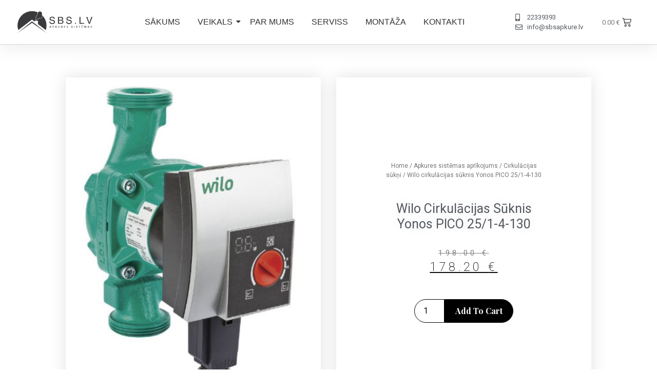

--- FILE ---
content_type: text/html; charset=UTF-8
request_url: https://www.sbs.lv/veikals/wilo-cirkulacijas-sukni-yonos-pico-25-1-4-130/
body_size: 13982
content:
<!doctype html>
<html lang="lv-LV">
<head>
	<meta charset="UTF-8">
		<meta name="viewport" content="width=device-width, initial-scale=1">
	<link rel="profile" href="https://gmpg.org/xfn/11">
	<title>Wilo cirkulācijas sūknis Yonos PICO 25/1-4-130 &#8211; SBS</title>
<meta name='robots' content='max-image-preview:large' />
<link rel="alternate" type="application/rss+xml" title="SBS&raquo; Plūsma" href="https://www.sbs.lv/feed/" />
<link rel="alternate" type="application/rss+xml" title="Komentāru plūsma" href="https://www.sbs.lv/comments/feed/" />
<link rel="alternate" title="oEmbed (JSON)" type="application/json+oembed" href="https://www.sbs.lv/wp-json/oembed/1.0/embed?url=https%3A%2F%2Fwww.sbs.lv%2Fveikals%2Fwilo-cirkulacijas-sukni-yonos-pico-25-1-4-130%2F" />
<link rel="alternate" title="oEmbed (XML)" type="text/xml+oembed" href="https://www.sbs.lv/wp-json/oembed/1.0/embed?url=https%3A%2F%2Fwww.sbs.lv%2Fveikals%2Fwilo-cirkulacijas-sukni-yonos-pico-25-1-4-130%2F&#038;format=xml" />
<style id='wp-img-auto-sizes-contain-inline-css'>
img:is([sizes=auto i],[sizes^="auto," i]){contain-intrinsic-size:3000px 1500px}
/*# sourceURL=wp-img-auto-sizes-contain-inline-css */
</style>
<style id='wp-emoji-styles-inline-css'>

	img.wp-smiley, img.emoji {
		display: inline !important;
		border: none !important;
		box-shadow: none !important;
		height: 1em !important;
		width: 1em !important;
		margin: 0 0.07em !important;
		vertical-align: -0.1em !important;
		background: none !important;
		padding: 0 !important;
	}
/*# sourceURL=wp-emoji-styles-inline-css */
</style>
<link rel='stylesheet' id='wp-block-library-css' href='https://www.sbs.lv/wp-includes/css/dist/block-library/style.min.css?ver=6.9' media='all' />
<style id='global-styles-inline-css'>
:root{--wp--preset--aspect-ratio--square: 1;--wp--preset--aspect-ratio--4-3: 4/3;--wp--preset--aspect-ratio--3-4: 3/4;--wp--preset--aspect-ratio--3-2: 3/2;--wp--preset--aspect-ratio--2-3: 2/3;--wp--preset--aspect-ratio--16-9: 16/9;--wp--preset--aspect-ratio--9-16: 9/16;--wp--preset--color--black: #000000;--wp--preset--color--cyan-bluish-gray: #abb8c3;--wp--preset--color--white: #ffffff;--wp--preset--color--pale-pink: #f78da7;--wp--preset--color--vivid-red: #cf2e2e;--wp--preset--color--luminous-vivid-orange: #ff6900;--wp--preset--color--luminous-vivid-amber: #fcb900;--wp--preset--color--light-green-cyan: #7bdcb5;--wp--preset--color--vivid-green-cyan: #00d084;--wp--preset--color--pale-cyan-blue: #8ed1fc;--wp--preset--color--vivid-cyan-blue: #0693e3;--wp--preset--color--vivid-purple: #9b51e0;--wp--preset--gradient--vivid-cyan-blue-to-vivid-purple: linear-gradient(135deg,rgb(6,147,227) 0%,rgb(155,81,224) 100%);--wp--preset--gradient--light-green-cyan-to-vivid-green-cyan: linear-gradient(135deg,rgb(122,220,180) 0%,rgb(0,208,130) 100%);--wp--preset--gradient--luminous-vivid-amber-to-luminous-vivid-orange: linear-gradient(135deg,rgb(252,185,0) 0%,rgb(255,105,0) 100%);--wp--preset--gradient--luminous-vivid-orange-to-vivid-red: linear-gradient(135deg,rgb(255,105,0) 0%,rgb(207,46,46) 100%);--wp--preset--gradient--very-light-gray-to-cyan-bluish-gray: linear-gradient(135deg,rgb(238,238,238) 0%,rgb(169,184,195) 100%);--wp--preset--gradient--cool-to-warm-spectrum: linear-gradient(135deg,rgb(74,234,220) 0%,rgb(151,120,209) 20%,rgb(207,42,186) 40%,rgb(238,44,130) 60%,rgb(251,105,98) 80%,rgb(254,248,76) 100%);--wp--preset--gradient--blush-light-purple: linear-gradient(135deg,rgb(255,206,236) 0%,rgb(152,150,240) 100%);--wp--preset--gradient--blush-bordeaux: linear-gradient(135deg,rgb(254,205,165) 0%,rgb(254,45,45) 50%,rgb(107,0,62) 100%);--wp--preset--gradient--luminous-dusk: linear-gradient(135deg,rgb(255,203,112) 0%,rgb(199,81,192) 50%,rgb(65,88,208) 100%);--wp--preset--gradient--pale-ocean: linear-gradient(135deg,rgb(255,245,203) 0%,rgb(182,227,212) 50%,rgb(51,167,181) 100%);--wp--preset--gradient--electric-grass: linear-gradient(135deg,rgb(202,248,128) 0%,rgb(113,206,126) 100%);--wp--preset--gradient--midnight: linear-gradient(135deg,rgb(2,3,129) 0%,rgb(40,116,252) 100%);--wp--preset--font-size--small: 13px;--wp--preset--font-size--medium: 20px;--wp--preset--font-size--large: 36px;--wp--preset--font-size--x-large: 42px;--wp--preset--spacing--20: 0.44rem;--wp--preset--spacing--30: 0.67rem;--wp--preset--spacing--40: 1rem;--wp--preset--spacing--50: 1.5rem;--wp--preset--spacing--60: 2.25rem;--wp--preset--spacing--70: 3.38rem;--wp--preset--spacing--80: 5.06rem;--wp--preset--shadow--natural: 6px 6px 9px rgba(0, 0, 0, 0.2);--wp--preset--shadow--deep: 12px 12px 50px rgba(0, 0, 0, 0.4);--wp--preset--shadow--sharp: 6px 6px 0px rgba(0, 0, 0, 0.2);--wp--preset--shadow--outlined: 6px 6px 0px -3px rgb(255, 255, 255), 6px 6px rgb(0, 0, 0);--wp--preset--shadow--crisp: 6px 6px 0px rgb(0, 0, 0);}:where(.is-layout-flex){gap: 0.5em;}:where(.is-layout-grid){gap: 0.5em;}body .is-layout-flex{display: flex;}.is-layout-flex{flex-wrap: wrap;align-items: center;}.is-layout-flex > :is(*, div){margin: 0;}body .is-layout-grid{display: grid;}.is-layout-grid > :is(*, div){margin: 0;}:where(.wp-block-columns.is-layout-flex){gap: 2em;}:where(.wp-block-columns.is-layout-grid){gap: 2em;}:where(.wp-block-post-template.is-layout-flex){gap: 1.25em;}:where(.wp-block-post-template.is-layout-grid){gap: 1.25em;}.has-black-color{color: var(--wp--preset--color--black) !important;}.has-cyan-bluish-gray-color{color: var(--wp--preset--color--cyan-bluish-gray) !important;}.has-white-color{color: var(--wp--preset--color--white) !important;}.has-pale-pink-color{color: var(--wp--preset--color--pale-pink) !important;}.has-vivid-red-color{color: var(--wp--preset--color--vivid-red) !important;}.has-luminous-vivid-orange-color{color: var(--wp--preset--color--luminous-vivid-orange) !important;}.has-luminous-vivid-amber-color{color: var(--wp--preset--color--luminous-vivid-amber) !important;}.has-light-green-cyan-color{color: var(--wp--preset--color--light-green-cyan) !important;}.has-vivid-green-cyan-color{color: var(--wp--preset--color--vivid-green-cyan) !important;}.has-pale-cyan-blue-color{color: var(--wp--preset--color--pale-cyan-blue) !important;}.has-vivid-cyan-blue-color{color: var(--wp--preset--color--vivid-cyan-blue) !important;}.has-vivid-purple-color{color: var(--wp--preset--color--vivid-purple) !important;}.has-black-background-color{background-color: var(--wp--preset--color--black) !important;}.has-cyan-bluish-gray-background-color{background-color: var(--wp--preset--color--cyan-bluish-gray) !important;}.has-white-background-color{background-color: var(--wp--preset--color--white) !important;}.has-pale-pink-background-color{background-color: var(--wp--preset--color--pale-pink) !important;}.has-vivid-red-background-color{background-color: var(--wp--preset--color--vivid-red) !important;}.has-luminous-vivid-orange-background-color{background-color: var(--wp--preset--color--luminous-vivid-orange) !important;}.has-luminous-vivid-amber-background-color{background-color: var(--wp--preset--color--luminous-vivid-amber) !important;}.has-light-green-cyan-background-color{background-color: var(--wp--preset--color--light-green-cyan) !important;}.has-vivid-green-cyan-background-color{background-color: var(--wp--preset--color--vivid-green-cyan) !important;}.has-pale-cyan-blue-background-color{background-color: var(--wp--preset--color--pale-cyan-blue) !important;}.has-vivid-cyan-blue-background-color{background-color: var(--wp--preset--color--vivid-cyan-blue) !important;}.has-vivid-purple-background-color{background-color: var(--wp--preset--color--vivid-purple) !important;}.has-black-border-color{border-color: var(--wp--preset--color--black) !important;}.has-cyan-bluish-gray-border-color{border-color: var(--wp--preset--color--cyan-bluish-gray) !important;}.has-white-border-color{border-color: var(--wp--preset--color--white) !important;}.has-pale-pink-border-color{border-color: var(--wp--preset--color--pale-pink) !important;}.has-vivid-red-border-color{border-color: var(--wp--preset--color--vivid-red) !important;}.has-luminous-vivid-orange-border-color{border-color: var(--wp--preset--color--luminous-vivid-orange) !important;}.has-luminous-vivid-amber-border-color{border-color: var(--wp--preset--color--luminous-vivid-amber) !important;}.has-light-green-cyan-border-color{border-color: var(--wp--preset--color--light-green-cyan) !important;}.has-vivid-green-cyan-border-color{border-color: var(--wp--preset--color--vivid-green-cyan) !important;}.has-pale-cyan-blue-border-color{border-color: var(--wp--preset--color--pale-cyan-blue) !important;}.has-vivid-cyan-blue-border-color{border-color: var(--wp--preset--color--vivid-cyan-blue) !important;}.has-vivid-purple-border-color{border-color: var(--wp--preset--color--vivid-purple) !important;}.has-vivid-cyan-blue-to-vivid-purple-gradient-background{background: var(--wp--preset--gradient--vivid-cyan-blue-to-vivid-purple) !important;}.has-light-green-cyan-to-vivid-green-cyan-gradient-background{background: var(--wp--preset--gradient--light-green-cyan-to-vivid-green-cyan) !important;}.has-luminous-vivid-amber-to-luminous-vivid-orange-gradient-background{background: var(--wp--preset--gradient--luminous-vivid-amber-to-luminous-vivid-orange) !important;}.has-luminous-vivid-orange-to-vivid-red-gradient-background{background: var(--wp--preset--gradient--luminous-vivid-orange-to-vivid-red) !important;}.has-very-light-gray-to-cyan-bluish-gray-gradient-background{background: var(--wp--preset--gradient--very-light-gray-to-cyan-bluish-gray) !important;}.has-cool-to-warm-spectrum-gradient-background{background: var(--wp--preset--gradient--cool-to-warm-spectrum) !important;}.has-blush-light-purple-gradient-background{background: var(--wp--preset--gradient--blush-light-purple) !important;}.has-blush-bordeaux-gradient-background{background: var(--wp--preset--gradient--blush-bordeaux) !important;}.has-luminous-dusk-gradient-background{background: var(--wp--preset--gradient--luminous-dusk) !important;}.has-pale-ocean-gradient-background{background: var(--wp--preset--gradient--pale-ocean) !important;}.has-electric-grass-gradient-background{background: var(--wp--preset--gradient--electric-grass) !important;}.has-midnight-gradient-background{background: var(--wp--preset--gradient--midnight) !important;}.has-small-font-size{font-size: var(--wp--preset--font-size--small) !important;}.has-medium-font-size{font-size: var(--wp--preset--font-size--medium) !important;}.has-large-font-size{font-size: var(--wp--preset--font-size--large) !important;}.has-x-large-font-size{font-size: var(--wp--preset--font-size--x-large) !important;}
/*# sourceURL=global-styles-inline-css */
</style>

<style id='classic-theme-styles-inline-css'>
/*! This file is auto-generated */
.wp-block-button__link{color:#fff;background-color:#32373c;border-radius:9999px;box-shadow:none;text-decoration:none;padding:calc(.667em + 2px) calc(1.333em + 2px);font-size:1.125em}.wp-block-file__button{background:#32373c;color:#fff;text-decoration:none}
/*# sourceURL=/wp-includes/css/classic-themes.min.css */
</style>
<link rel='stylesheet' id='photoswipe-css' href='https://www.sbs.lv/wp-content/plugins/woocommerce/assets/css/photoswipe/photoswipe.min.css?ver=6.9.1' media='all' />
<link rel='stylesheet' id='photoswipe-default-skin-css' href='https://www.sbs.lv/wp-content/plugins/woocommerce/assets/css/photoswipe/default-skin/default-skin.min.css?ver=6.9.1' media='all' />
<link rel='stylesheet' id='woocommerce-layout-css' href='https://www.sbs.lv/wp-content/plugins/woocommerce/assets/css/woocommerce-layout.css?ver=6.9.1' media='all' />
<link rel='stylesheet' id='woocommerce-smallscreen-css' href='https://www.sbs.lv/wp-content/plugins/woocommerce/assets/css/woocommerce-smallscreen.css?ver=6.9.1' media='only screen and (max-width: 768px)' />
<link rel='stylesheet' id='woocommerce-general-css' href='https://www.sbs.lv/wp-content/plugins/woocommerce/assets/css/woocommerce.css?ver=6.9.1' media='all' />
<style id='woocommerce-inline-inline-css'>
.woocommerce form .form-row .required { visibility: visible; }
/*# sourceURL=woocommerce-inline-inline-css */
</style>
<link rel='stylesheet' id='elementor-icons-css' href='https://www.sbs.lv/wp-content/plugins/elementor/assets/lib/eicons/css/elementor-icons.min.css?ver=5.16.0' media='all' />
<link rel='stylesheet' id='elementor-frontend-css' href='https://www.sbs.lv/wp-content/plugins/elementor/assets/css/frontend-lite.min.css?ver=3.7.5' media='all' />
<link rel='stylesheet' id='elementor-post-5-css' href='https://www.sbs.lv/wp-content/uploads/elementor/css/post-5.css?ver=1663238881' media='all' />
<link rel='stylesheet' id='elementor-pro-css' href='https://www.sbs.lv/wp-content/plugins/elementor-pro/assets/css/frontend-lite.min.css?ver=3.7.3' media='all' />
<link rel='stylesheet' id='elementor-global-css' href='https://www.sbs.lv/wp-content/uploads/elementor/css/global.css?ver=1663238908' media='all' />
<link rel='stylesheet' id='hello-elementor-css' href='https://www.sbs.lv/wp-content/themes/hello-elementor/style.min.css?ver=2.6.1' media='all' />
<link rel='stylesheet' id='hello-elementor-theme-style-css' href='https://www.sbs.lv/wp-content/themes/hello-elementor/theme.min.css?ver=2.6.1' media='all' />
<link rel='stylesheet' id='elementor-post-328-css' href='https://www.sbs.lv/wp-content/uploads/elementor/css/post-328.css?ver=1663239014' media='all' />
<link rel='stylesheet' id='elementor-post-219-css' href='https://www.sbs.lv/wp-content/uploads/elementor/css/post-219.css?ver=1663239035' media='all' />
<link rel='stylesheet' id='elementor-post-346-css' href='https://www.sbs.lv/wp-content/uploads/elementor/css/post-346.css?ver=1663238961' media='all' />
<link rel='stylesheet' id='wpr-text-animations-css-css' href='https://www.sbs.lv/wp-content/plugins/royal-elementor-addons/assets/css/lib/animations/text-animations.min.css?ver=1.3.48' media='all' />
<link rel='stylesheet' id='wpr-addons-css-css' href='https://www.sbs.lv/wp-content/plugins/royal-elementor-addons/assets/css/frontend.min.css?ver=1.3.48' media='all' />
<link rel='stylesheet' id='font-awesome-5-all-css' href='https://www.sbs.lv/wp-content/plugins/elementor/assets/lib/font-awesome/css/all.min.css?ver=1.3.48' media='all' />
<link rel='stylesheet' id='google-fonts-1-css' href='https://fonts.googleapis.com/css?family=Roboto%3A100%2C100italic%2C200%2C200italic%2C300%2C300italic%2C400%2C400italic%2C500%2C500italic%2C600%2C600italic%2C700%2C700italic%2C800%2C800italic%2C900%2C900italic%7CRoboto+Slab%3A100%2C100italic%2C200%2C200italic%2C300%2C300italic%2C400%2C400italic%2C500%2C500italic%2C600%2C600italic%2C700%2C700italic%2C800%2C800italic%2C900%2C900italic%7CMontserrat%3A100%2C100italic%2C200%2C200italic%2C300%2C300italic%2C400%2C400italic%2C500%2C500italic%2C600%2C600italic%2C700%2C700italic%2C800%2C800italic%2C900%2C900italic%7CPlayfair+Display%3A100%2C100italic%2C200%2C200italic%2C300%2C300italic%2C400%2C400italic%2C500%2C500italic%2C600%2C600italic%2C700%2C700italic%2C800%2C800italic%2C900%2C900italic&#038;display=auto&#038;ver=6.9' media='all' />
<link rel='stylesheet' id='elementor-icons-shared-0-css' href='https://www.sbs.lv/wp-content/plugins/elementor/assets/lib/font-awesome/css/fontawesome.min.css?ver=5.15.3' media='all' />
<link rel='stylesheet' id='elementor-icons-fa-solid-css' href='https://www.sbs.lv/wp-content/plugins/elementor/assets/lib/font-awesome/css/solid.min.css?ver=5.15.3' media='all' />
<link rel='stylesheet' id='elementor-icons-fa-regular-css' href='https://www.sbs.lv/wp-content/plugins/elementor/assets/lib/font-awesome/css/regular.min.css?ver=5.15.3' media='all' />
<script src="https://www.sbs.lv/wp-includes/js/jquery/jquery.min.js?ver=3.7.1" id="jquery-core-js"></script>
<script src="https://www.sbs.lv/wp-includes/js/jquery/jquery-migrate.min.js?ver=3.4.1" id="jquery-migrate-js"></script>
<link rel="https://api.w.org/" href="https://www.sbs.lv/wp-json/" /><link rel="alternate" title="JSON" type="application/json" href="https://www.sbs.lv/wp-json/wp/v2/product/127" /><link rel="EditURI" type="application/rsd+xml" title="RSD" href="https://www.sbs.lv/xmlrpc.php?rsd" />
<meta name="generator" content="WordPress 6.9" />
<meta name="generator" content="WooCommerce 6.9.1" />
<link rel="canonical" href="https://www.sbs.lv/veikals/wilo-cirkulacijas-sukni-yonos-pico-25-1-4-130/" />
<link rel='shortlink' href='https://www.sbs.lv/?p=127' />
	<noscript><style>.woocommerce-product-gallery{ opacity: 1 !important; }</style></noscript>
	<link rel="icon" href="https://www.sbs.lv/wp-content/uploads/2022/08/ikona.png" sizes="32x32" />
<link rel="icon" href="https://www.sbs.lv/wp-content/uploads/2022/08/ikona.png" sizes="192x192" />
<link rel="apple-touch-icon" href="https://www.sbs.lv/wp-content/uploads/2022/08/ikona.png" />
<meta name="msapplication-TileImage" content="https://www.sbs.lv/wp-content/uploads/2022/08/ikona.png" />
<style id="wpr_lightbox_styles">
	            .lg-backdrop {
	                background-color: rgba(0,0,0,0.6) !important;
	            }
	            .lg-toolbar,
	            .lg-dropdown {
	                background-color: rgba(0,0,0,0.8) !important;
	            }
				.lg-dropdown:after {
					border-bottom-color: rgba(0,0,0,0.8) !important;
				}
	            .lg-sub-html {
	                background-color: rgba(0,0,0,0.8) !important;
	            }
	            .lg-thumb-outer,
	            .lg-progress-bar {
	                background-color: #444444 !important;
	            }
	            .lg-progress {
	                background-color: #a90707 !important;
	            }
	            .lg-icon {
	            	color: #efefef !important;
	            	font-size: 20px !important;
	            }
	            .lg-icon.lg-toogle-thumb {
	            	font-size: 24px !important;
	            }
	            .lg-icon:hover,
	            .lg-dropdown-text:hover {
	            	color: #ffffff !important;
	            }
	            .lg-sub-html,
	            .lg-dropdown-text {
	            	color: #efefef !important;
	            	font-size: 14px !important;
	            }
	            #lg-counter {
	            	color: #efefef !important;
	            	font-size: 14px !important;
	            }
	            .lg-prev,
	            .lg-next {
	            	font-size: 35px !important;
	            }

	            /* Defaults */
				.lg-icon {
				  background-color: transparent !important;
				}

				#lg-counter {
				  opacity: 0.9;
				}

				.lg-thumb-outer {
				  padding: 0 10px;
				}

				.lg-thumb-item {
				  border-radius: 0 !important;
				  border: none !important;
				  opacity: 0.5;
				}

				.lg-thumb-item.active {
					opacity: 1;
				}
	         </style><link rel='stylesheet' id='wpr-link-animations-css-css' href='https://www.sbs.lv/wp-content/plugins/royal-elementor-addons/assets/css/lib/animations/wpr-link-animations.min.css?ver=1.3.48' media='all' />
</head>
<body class="wp-singular product-template-default single single-product postid-127 wp-custom-logo wp-theme-hello-elementor theme-hello-elementor woocommerce woocommerce-page woocommerce-no-js elementor-default elementor-template-full-width elementor-kit-5 elementor-page-346">


<a class="skip-link screen-reader-text" href="#content">
	Skip to content</a>

		<div data-elementor-type="header" data-elementor-id="328" class="elementor elementor-328 elementor-location-header">
								<header class="elementor-section elementor-top-section elementor-element elementor-element-4b46c4a1 elementor-section-content-middle elementor-section-boxed elementor-section-height-default elementor-section-height-default wpr-particle-no wpr-jarallax-no wpr-parallax-no wpr-sticky-section-no" data-id="4b46c4a1" data-element_type="section" data-settings="{&quot;background_background&quot;:&quot;classic&quot;,&quot;sticky&quot;:&quot;top&quot;,&quot;sticky_on&quot;:[&quot;desktop&quot;,&quot;tablet&quot;,&quot;mobile&quot;],&quot;sticky_offset&quot;:0,&quot;sticky_effects_offset&quot;:0}">
						<div class="elementor-container elementor-column-gap-default">
					<div class="elementor-column elementor-col-25 elementor-top-column elementor-element elementor-element-43bb1e0f" data-id="43bb1e0f" data-element_type="column">
			<div class="elementor-widget-wrap elementor-element-populated">
								<section class="elementor-section elementor-inner-section elementor-element elementor-element-3e8f42b6 elementor-section-content-middle elementor-section-boxed elementor-section-height-default elementor-section-height-default wpr-particle-no wpr-jarallax-no wpr-parallax-no wpr-sticky-section-no" data-id="3e8f42b6" data-element_type="section">
						<div class="elementor-container elementor-column-gap-no">
					<div class="elementor-column elementor-col-100 elementor-inner-column elementor-element elementor-element-43504172" data-id="43504172" data-element_type="column">
			<div class="elementor-widget-wrap elementor-element-populated">
								<div class="elementor-element elementor-element-6cedc488 elementor-widget elementor-widget-theme-site-logo elementor-widget-image" data-id="6cedc488" data-element_type="widget" data-widget_type="theme-site-logo.default">
				<div class="elementor-widget-container">
			<style>/*! elementor - v3.7.5 - 14-09-2022 */
.elementor-widget-image{text-align:center}.elementor-widget-image a{display:inline-block}.elementor-widget-image a img[src$=".svg"]{width:48px}.elementor-widget-image img{vertical-align:middle;display:inline-block}</style>													<a href="https://www.sbs.lv">
							<img width="1000" height="289" src="https://www.sbs.lv/wp-content/uploads/2022/08/logo-web.png" class="attachment-full size-full" alt="" srcset="https://www.sbs.lv/wp-content/uploads/2022/08/logo-web.png 1000w, https://www.sbs.lv/wp-content/uploads/2022/08/logo-web-600x173.png 600w, https://www.sbs.lv/wp-content/uploads/2022/08/logo-web-300x87.png 300w, https://www.sbs.lv/wp-content/uploads/2022/08/logo-web-768x222.png 768w" sizes="(max-width: 1000px) 100vw, 1000px" />								</a>
															</div>
				</div>
					</div>
		</div>
							</div>
		</section>
					</div>
		</div>
				<div class="elementor-column elementor-col-25 elementor-top-column elementor-element elementor-element-1590e10d" data-id="1590e10d" data-element_type="column">
			<div class="elementor-widget-wrap elementor-element-populated">
								<div class="elementor-element elementor-element-973c2f4 wpr-main-menu-align-center wpr-pointer-none wpr-main-menu-align--tabletleft wpr-main-menu-align--mobileleft wpr-sub-icon-caret-down wpr-sub-menu-fx-fade wpr-nav-menu-bp-mobile wpr-mobile-menu-full-width wpr-mobile-menu-item-align-center wpr-mobile-toggle-v1 wpr-sub-divider-yes wpr-mobile-divider-yes elementor-widget elementor-widget-wpr-nav-menu" data-id="973c2f4" data-element_type="widget" data-settings="{&quot;menu_layout&quot;:&quot;horizontal&quot;}" data-widget_type="wpr-nav-menu.default">
				<div class="elementor-widget-container">
			<nav class="wpr-nav-menu-container wpr-nav-menu-horizontal" data-trigger="hover"><ul id="menu-1-973c2f4" class="wpr-nav-menu"><li class="menu-item menu-item-type-post_type menu-item-object-page menu-item-home menu-item-182"><a href="https://www.sbs.lv/" class="wpr-menu-item wpr-pointer-item">SĀKUMS</a></li>
<li class="menu-item menu-item-type-post_type menu-item-object-page menu-item-has-children current_page_parent menu-item-577"><a href="https://www.sbs.lv/shop/" class="wpr-menu-item wpr-pointer-item">Veikals<i class="wpr-sub-icon fas" aria-hidden="true"></i></a>
<ul class="sub-menu wpr-sub-menu">
	<li class="menu-item menu-item-type-taxonomy menu-item-object-product_cat menu-item-453"><a href="https://www.sbs.lv/produkta-kategorija/siltumsukni-toshiba-gaiss-udens/" class="wpr-sub-menu-item">Siltumsūkņi TOSHIBA</a></li>
	<li class="menu-item menu-item-type-taxonomy menu-item-object-product_cat menu-item-451"><a href="https://www.sbs.lv/produkta-kategorija/granulu-apkures-katli/" class="wpr-sub-menu-item">Granulu apkures katli SOKOL</a></li>
	<li class="menu-item menu-item-type-taxonomy menu-item-object-product_cat menu-item-450"><a href="https://www.sbs.lv/produkta-kategorija/granulu-apkures-kamini/" class="wpr-sub-menu-item">Granulu apkures kamīni CENTROMETAL</a></li>
	<li class="menu-item menu-item-type-taxonomy menu-item-object-product_cat menu-item-452"><a href="https://www.sbs.lv/produkta-kategorija/malkas-apkures-katli-kamini/" class="wpr-sub-menu-item">Malkas apkures katli CENTROMETAL</a></li>
	<li class="menu-item menu-item-type-taxonomy menu-item-object-product_cat current-product-ancestor menu-item-has-children menu-item-443"><a href="https://www.sbs.lv/produkta-kategorija/apkures-sistemas-aprikojums-boileri-sukni-akumulacijas-tvertnes-radiatori-regulejosa-armatura/" class="wpr-sub-menu-item">Apkures sistēmas aprīkojums<i class="wpr-sub-icon fas wpr-sub-icon-rotate" aria-hidden="true"></i></a>
	<ul class="sub-menu wpr-sub-menu">
		<li class="menu-item menu-item-type-taxonomy menu-item-object-product_cat menu-item-444"><a href="https://www.sbs.lv/produkta-kategorija/apkures-sistemas-aprikojums-boileri-sukni-akumulacijas-tvertnes-radiatori-regulejosa-armatura/akumulacijas-tvertne/" class="wpr-sub-menu-item">Akumulācijas tvertne</a></li>
		<li class="menu-item menu-item-type-taxonomy menu-item-object-product_cat current-product-ancestor current-menu-parent current-product-parent menu-item-445"><a href="https://www.sbs.lv/produkta-kategorija/apkures-sistemas-aprikojums-boileri-sukni-akumulacijas-tvertnes-radiatori-regulejosa-armatura/cirkulacijas-udens-sukni-boilerim-apkures-katlam/" class="wpr-sub-menu-item">Cirkulācijas sūkņi</a></li>
		<li class="menu-item menu-item-type-taxonomy menu-item-object-product_cat menu-item-446"><a href="https://www.sbs.lv/produkta-kategorija/apkures-sistemas-aprikojums-boileri-sukni-akumulacijas-tvertnes-radiatori-regulejosa-armatura/karsta-udens-silditajs-boilers/" class="wpr-sub-menu-item">Kombinētie boileri</a></li>
		<li class="menu-item menu-item-type-taxonomy menu-item-object-product_cat menu-item-447"><a href="https://www.sbs.lv/produkta-kategorija/apkures-sistemas-aprikojums-boileri-sukni-akumulacijas-tvertnes-radiatori-regulejosa-armatura/radiatori-apkures/" class="wpr-sub-menu-item">Radiatori</a></li>
		<li class="menu-item menu-item-type-taxonomy menu-item-object-product_cat menu-item-448"><a href="https://www.sbs.lv/produkta-kategorija/apkures-sistemas-aprikojums-boileri-sukni-akumulacijas-tvertnes-radiatori-regulejosa-armatura/regulejosa-armatura-herz/" class="wpr-sub-menu-item">Regulējošā armatūra</a></li>
		<li class="menu-item menu-item-type-taxonomy menu-item-object-product_cat menu-item-449"><a href="https://www.sbs.lv/produkta-kategorija/apkures-sistemas-aprikojums-boileri-sukni-akumulacijas-tvertnes-radiatori-regulejosa-armatura/sukni-piederumi-apkure-udens/" class="wpr-sub-menu-item">Sūkņu grupas</a></li>
	</ul>
</li>
</ul>
</li>
<li class="menu-item menu-item-type-post_type menu-item-object-page menu-item-401"><a href="https://www.sbs.lv/par-mums/" class="wpr-menu-item wpr-pointer-item">Par mums</a></li>
<li class="menu-item menu-item-type-post_type menu-item-object-page menu-item-418"><a href="https://www.sbs.lv/serviss/" class="wpr-menu-item wpr-pointer-item">Serviss</a></li>
<li class="menu-item menu-item-type-post_type menu-item-object-page menu-item-417"><a href="https://www.sbs.lv/montaza/" class="wpr-menu-item wpr-pointer-item">Montāža</a></li>
<li class="menu-item menu-item-type-post_type menu-item-object-page menu-item-469"><a href="https://www.sbs.lv/kontakti/" class="wpr-menu-item wpr-pointer-item">Kontakti</a></li>
</ul></nav><nav class="wpr-mobile-nav-menu-container"><div class="wpr-mobile-toggle-wrap"><div class="wpr-mobile-toggle"><span class="wpr-mobile-toggle-line"></span><span class="wpr-mobile-toggle-line"></span><span class="wpr-mobile-toggle-line"></span></div></div><ul id="mobile-menu-2-973c2f4" class="wpr-mobile-nav-menu"><li class="menu-item menu-item-type-post_type menu-item-object-page menu-item-home menu-item-182"><a href="https://www.sbs.lv/" class="wpr-mobile-menu-item">SĀKUMS</a></li>
<li class="menu-item menu-item-type-post_type menu-item-object-page menu-item-has-children current_page_parent menu-item-577"><a href="https://www.sbs.lv/shop/" class="wpr-mobile-menu-item">Veikals</a>
<ul class="sub-menu wpr-sub-menu">
	<li class="menu-item menu-item-type-taxonomy menu-item-object-product_cat menu-item-453"><a href="https://www.sbs.lv/produkta-kategorija/siltumsukni-toshiba-gaiss-udens/" class="wpr-mobile-sub-menu-item">Siltumsūkņi TOSHIBA</a></li>
	<li class="menu-item menu-item-type-taxonomy menu-item-object-product_cat menu-item-451"><a href="https://www.sbs.lv/produkta-kategorija/granulu-apkures-katli/" class="wpr-mobile-sub-menu-item">Granulu apkures katli SOKOL</a></li>
	<li class="menu-item menu-item-type-taxonomy menu-item-object-product_cat menu-item-450"><a href="https://www.sbs.lv/produkta-kategorija/granulu-apkures-kamini/" class="wpr-mobile-sub-menu-item">Granulu apkures kamīni CENTROMETAL</a></li>
	<li class="menu-item menu-item-type-taxonomy menu-item-object-product_cat menu-item-452"><a href="https://www.sbs.lv/produkta-kategorija/malkas-apkures-katli-kamini/" class="wpr-mobile-sub-menu-item">Malkas apkures katli CENTROMETAL</a></li>
	<li class="menu-item menu-item-type-taxonomy menu-item-object-product_cat current-product-ancestor menu-item-has-children menu-item-443"><a href="https://www.sbs.lv/produkta-kategorija/apkures-sistemas-aprikojums-boileri-sukni-akumulacijas-tvertnes-radiatori-regulejosa-armatura/" class="wpr-mobile-sub-menu-item">Apkures sistēmas aprīkojums</a>
	<ul class="sub-menu wpr-sub-menu">
		<li class="menu-item menu-item-type-taxonomy menu-item-object-product_cat menu-item-444"><a href="https://www.sbs.lv/produkta-kategorija/apkures-sistemas-aprikojums-boileri-sukni-akumulacijas-tvertnes-radiatori-regulejosa-armatura/akumulacijas-tvertne/" class="wpr-mobile-sub-menu-item">Akumulācijas tvertne</a></li>
		<li class="menu-item menu-item-type-taxonomy menu-item-object-product_cat current-product-ancestor current-menu-parent current-product-parent menu-item-445"><a href="https://www.sbs.lv/produkta-kategorija/apkures-sistemas-aprikojums-boileri-sukni-akumulacijas-tvertnes-radiatori-regulejosa-armatura/cirkulacijas-udens-sukni-boilerim-apkures-katlam/" class="wpr-mobile-sub-menu-item">Cirkulācijas sūkņi</a></li>
		<li class="menu-item menu-item-type-taxonomy menu-item-object-product_cat menu-item-446"><a href="https://www.sbs.lv/produkta-kategorija/apkures-sistemas-aprikojums-boileri-sukni-akumulacijas-tvertnes-radiatori-regulejosa-armatura/karsta-udens-silditajs-boilers/" class="wpr-mobile-sub-menu-item">Kombinētie boileri</a></li>
		<li class="menu-item menu-item-type-taxonomy menu-item-object-product_cat menu-item-447"><a href="https://www.sbs.lv/produkta-kategorija/apkures-sistemas-aprikojums-boileri-sukni-akumulacijas-tvertnes-radiatori-regulejosa-armatura/radiatori-apkures/" class="wpr-mobile-sub-menu-item">Radiatori</a></li>
		<li class="menu-item menu-item-type-taxonomy menu-item-object-product_cat menu-item-448"><a href="https://www.sbs.lv/produkta-kategorija/apkures-sistemas-aprikojums-boileri-sukni-akumulacijas-tvertnes-radiatori-regulejosa-armatura/regulejosa-armatura-herz/" class="wpr-mobile-sub-menu-item">Regulējošā armatūra</a></li>
		<li class="menu-item menu-item-type-taxonomy menu-item-object-product_cat menu-item-449"><a href="https://www.sbs.lv/produkta-kategorija/apkures-sistemas-aprikojums-boileri-sukni-akumulacijas-tvertnes-radiatori-regulejosa-armatura/sukni-piederumi-apkure-udens/" class="wpr-mobile-sub-menu-item">Sūkņu grupas</a></li>
	</ul>
</li>
</ul>
</li>
<li class="menu-item menu-item-type-post_type menu-item-object-page menu-item-401"><a href="https://www.sbs.lv/par-mums/" class="wpr-mobile-menu-item">Par mums</a></li>
<li class="menu-item menu-item-type-post_type menu-item-object-page menu-item-418"><a href="https://www.sbs.lv/serviss/" class="wpr-mobile-menu-item">Serviss</a></li>
<li class="menu-item menu-item-type-post_type menu-item-object-page menu-item-417"><a href="https://www.sbs.lv/montaza/" class="wpr-mobile-menu-item">Montāža</a></li>
<li class="menu-item menu-item-type-post_type menu-item-object-page menu-item-469"><a href="https://www.sbs.lv/kontakti/" class="wpr-mobile-menu-item">Kontakti</a></li>
</ul></nav>		</div>
				</div>
					</div>
		</div>
				<div class="elementor-column elementor-col-25 elementor-top-column elementor-element elementor-element-e40836f" data-id="e40836f" data-element_type="column">
			<div class="elementor-widget-wrap elementor-element-populated">
								<div class="elementor-element elementor-element-1bc685c elementor-icon-list--layout-traditional elementor-list-item-link-full_width elementor-widget elementor-widget-icon-list" data-id="1bc685c" data-element_type="widget" data-widget_type="icon-list.default">
				<div class="elementor-widget-container">
			<link rel="stylesheet" href="https://www.sbs.lv/wp-content/plugins/elementor/assets/css/widget-icon-list.min.css">		<ul class="elementor-icon-list-items">
							<li class="elementor-icon-list-item">
											<a href="tel:22339393">

												<span class="elementor-icon-list-icon">
							<i aria-hidden="true" class="fas fa-mobile-alt"></i>						</span>
										<span class="elementor-icon-list-text">22339393</span>
											</a>
									</li>
								<li class="elementor-icon-list-item">
											<a href="mailto:info@sbsapkure.lv">

												<span class="elementor-icon-list-icon">
							<i aria-hidden="true" class="far fa-envelope"></i>						</span>
										<span class="elementor-icon-list-text">info@sbsapkure.lv</span>
											</a>
									</li>
						</ul>
				</div>
				</div>
					</div>
		</div>
				<div class="elementor-column elementor-col-25 elementor-top-column elementor-element elementor-element-d0e8852" data-id="d0e8852" data-element_type="column">
			<div class="elementor-widget-wrap elementor-element-populated">
								<div class="elementor-element elementor-element-e442180 wpr-toggle-icon-cart-medium elementor-widget elementor-widget-wpr-product-mini-cart" data-id="e442180" data-element_type="widget" data-widget_type="wpr-product-mini-cart.default">
				<div class="elementor-widget-container">
			<div class="wpr-mini-cart-wrap woocommerce"data-animation=""><span class="wpr-mini-cart-inner">
		<span class="wpr-mini-cart-toggle-wrap">
			<a href=https://www.sbs.lv/grozs/ class="wpr-mini-cart-toggle-btn" aria-expanded="false">
											<span class="wpr-mini-cart-btn-price">
								<span class="woocommerce-Price-amount amount"><bdi>0.00&nbsp;<span class="woocommerce-Price-currencySymbol">&euro;</span></bdi></span>							</span>
										<span class="wpr-mini-cart-btn-icon" data-counter="0">
					<i class="eicon">
                        <span class="wpr-mini-cart-icon-count wpr-mini-cart-icon-count-hidden"><span>0</span></span>
                    </i>
				</span>
			</a>
		</span>
		</span></div>		</div>
				</div>
					</div>
		</div>
							</div>
		</header>
						</div>
		<div class="woocommerce-notices-wrapper"></div>		<div data-elementor-type="product" data-elementor-id="346" class="elementor elementor-346 elementor-location-single post-127 product type-product status-publish has-post-thumbnail product_cat-cirkulacijas-udens-sukni-boilerim-apkures-katlam first instock sale shipping-taxable purchasable product-type-simple product">
								<section class="elementor-section elementor-top-section elementor-element elementor-element-d766c89 elementor-section-boxed elementor-section-height-default elementor-section-height-default wpr-particle-no wpr-jarallax-no wpr-parallax-no wpr-sticky-section-no" data-id="d766c89" data-element_type="section">
						<div class="elementor-container elementor-column-gap-default">
					<div class="elementor-column elementor-col-50 elementor-top-column elementor-element elementor-element-6414a7d9" data-id="6414a7d9" data-element_type="column">
			<div class="elementor-widget-wrap elementor-element-populated">
								<div class="elementor-element elementor-element-4b0cdcd elementor-widget elementor-widget-image" data-id="4b0cdcd" data-element_type="widget" data-widget_type="image.default">
				<div class="elementor-widget-container">
															<img width="552" height="722" src="https://www.sbs.lv/wp-content/uploads/2022/08/cirkulacijas-suknis.jpg" class="attachment-full size-full" alt="" srcset="https://www.sbs.lv/wp-content/uploads/2022/08/cirkulacijas-suknis.jpg 552w, https://www.sbs.lv/wp-content/uploads/2022/08/cirkulacijas-suknis-229x300.jpg 229w" sizes="(max-width: 552px) 100vw, 552px" />															</div>
				</div>
					</div>
		</div>
				<div class="elementor-column elementor-col-50 elementor-top-column elementor-element elementor-element-5666c4a6" data-id="5666c4a6" data-element_type="column" data-settings="{&quot;background_background&quot;:&quot;classic&quot;}">
			<div class="elementor-widget-wrap elementor-element-populated">
								<div class="elementor-element elementor-element-8fadc36 elementor-widget elementor-widget-woocommerce-breadcrumb" data-id="8fadc36" data-element_type="widget" data-widget_type="woocommerce-breadcrumb.default">
				<div class="elementor-widget-container">
			<link rel="stylesheet" href="https://www.sbs.lv/wp-content/plugins/elementor-pro/assets/css/widget-woocommerce.min.css"><nav class="woocommerce-breadcrumb"><a href="https://www.sbs.lv">Home</a>&nbsp;&#47;&nbsp;<a href="https://www.sbs.lv/produkta-kategorija/apkures-sistemas-aprikojums-boileri-sukni-akumulacijas-tvertnes-radiatori-regulejosa-armatura/">Apkures sistēmas aprīkojums</a>&nbsp;&#47;&nbsp;<a href="https://www.sbs.lv/produkta-kategorija/apkures-sistemas-aprikojums-boileri-sukni-akumulacijas-tvertnes-radiatori-regulejosa-armatura/cirkulacijas-udens-sukni-boilerim-apkures-katlam/">Cirkulācijas sūkņi</a>&nbsp;&#47;&nbsp;Wilo cirkulācijas sūknis Yonos PICO 25/1-4-130</nav>		</div>
				</div>
				<div class="elementor-element elementor-element-617a7d06 elementor-widget elementor-widget-woocommerce-product-title elementor-page-title elementor-widget-heading" data-id="617a7d06" data-element_type="widget" data-widget_type="woocommerce-product-title.default">
				<div class="elementor-widget-container">
			<style>/*! elementor - v3.7.5 - 14-09-2022 */
.elementor-heading-title{padding:0;margin:0;line-height:1}.elementor-widget-heading .elementor-heading-title[class*=elementor-size-]>a{color:inherit;font-size:inherit;line-height:inherit}.elementor-widget-heading .elementor-heading-title.elementor-size-small{font-size:15px}.elementor-widget-heading .elementor-heading-title.elementor-size-medium{font-size:19px}.elementor-widget-heading .elementor-heading-title.elementor-size-large{font-size:29px}.elementor-widget-heading .elementor-heading-title.elementor-size-xl{font-size:39px}.elementor-widget-heading .elementor-heading-title.elementor-size-xxl{font-size:59px}</style><h1 class="product_title entry-title elementor-heading-title elementor-size-default">Wilo cirkulācijas sūknis Yonos PICO 25/1-4-130</h1>		</div>
				</div>
				<div class="elementor-element elementor-element-2065761f elementor-product-price-block-yes elementor-widget elementor-widget-woocommerce-product-price" data-id="2065761f" data-element_type="widget" data-widget_type="woocommerce-product-price.default">
				<div class="elementor-widget-container">
			<p class="price"><del aria-hidden="true"><span class="woocommerce-Price-amount amount"><bdi>198.00&nbsp;<span class="woocommerce-Price-currencySymbol">&euro;</span></bdi></span></del> <ins><span class="woocommerce-Price-amount amount"><bdi>178.20&nbsp;<span class="woocommerce-Price-currencySymbol">&euro;</span></bdi></span></ins></p>
		</div>
				</div>
				<div class="elementor-element elementor-element-3d5a0c0f elementor-add-to-cart--align-center elementor-widget elementor-widget-woocommerce-product-add-to-cart" data-id="3d5a0c0f" data-element_type="widget" data-widget_type="woocommerce-product-add-to-cart.default">
				<div class="elementor-widget-container">
			
		<div class="elementor-add-to-cart elementor-product-simple">
			
	
	<form class="cart" action="https://www.sbs.lv/veikals/wilo-cirkulacijas-sukni-yonos-pico-25-1-4-130/" method="post" enctype='multipart/form-data'>
		
			<div class="quantity">
				<label class="screen-reader-text" for="quantity_6971750ebbdc7">Wilo cirkulācijas sūknis Yonos PICO 25/1-4-130 quantity</label>
		<input
			type="number"
			id="quantity_6971750ebbdc7"
			class="input-text qty text"
			step="1"
			min="1"
			max=""
			name="quantity"
			value="1"
			title="Qty"
			size="4"
			placeholder=""
			inputmode="numeric"
			autocomplete="off"
		/>
			</div>
	
		<button type="submit" name="add-to-cart" value="127" class="single_add_to_cart_button button alt">Add to cart</button>

			</form>

	
		</div>

				</div>
				</div>
					</div>
		</div>
							</div>
		</section>
				<section class="elementor-section elementor-top-section elementor-element elementor-element-3411e229 elementor-section-boxed elementor-section-height-default elementor-section-height-default wpr-particle-no wpr-jarallax-no wpr-parallax-no wpr-sticky-section-no" data-id="3411e229" data-element_type="section" data-settings="{&quot;background_background&quot;:&quot;classic&quot;}">
						<div class="elementor-container elementor-column-gap-default">
					<div class="elementor-column elementor-col-100 elementor-top-column elementor-element elementor-element-19085023" data-id="19085023" data-element_type="column" data-settings="{&quot;background_background&quot;:&quot;classic&quot;}">
			<div class="elementor-widget-wrap elementor-element-populated">
								<div class="elementor-element elementor-element-7475499 elementor-woo-meta--view-inline elementor-widget elementor-widget-woocommerce-product-meta" data-id="7475499" data-element_type="widget" data-widget_type="woocommerce-product-meta.default">
				<div class="elementor-widget-container">
					<div class="product_meta">

			
							<span class="sku_wrapper detail-container">
					<span class="detail-label">
												SKU					</span>
					<span class="sku">
												20411782					</span>
				</span>
			
							<span class="posted_in detail-container"><span class="detail-label">Category</span> <span class="detail-content"><a href="https://www.sbs.lv/produkta-kategorija/apkures-sistemas-aprikojums-boileri-sukni-akumulacijas-tvertnes-radiatori-regulejosa-armatura/cirkulacijas-udens-sukni-boilerim-apkures-katlam/" rel="tag">Cirkulācijas sūkņi</a></span></span>
			
			
			
		</div>
				</div>
				</div>
				<div class="elementor-element elementor-element-b25e1ab elementor-widget elementor-widget-woocommerce-product-content" data-id="b25e1ab" data-element_type="widget" data-widget_type="woocommerce-product-content.default">
				<div class="elementor-widget-container">
			<p>Slapjā rotora cirkulācijas sūknis ar skrūvsavienojumu, bloķējošās strāvas pārbaudes EC motors un integrēta elektroniskā jaudas regulēšana.</p>
<h2>Izmantošana</h2>
<p>Visu veidu karstā ūdens apkures sistēmas, kondicionēšanas iekārtas un rūpnieciskās cirkulācijas iekārtas.</p>
<h2>Specifika/izstrādājuma priekšrocības</h2>
<ul>
<li>Enerģijas efektivitātes klase A</li>
<li>ECM tehnoloģija nodrošina augstu lietderības koeficientu Augstas efektivitātes sūknis, īpaši pielāgots vienģimenes un divģimeņu mājām, kā arī divu līdz sešu ģimeņu mājām.</li>
<li>Tikai 4 vatu min. elektrības patēriņš</li>
<li>Iepriekš iestatāmi regulēšanas veidi optimālai slodzes pielāgošanai Δp-c (konstanta spiedienu starpība), Δp-v (mainīga spiediena starpība)</li>
<li>Integrēta motora aizsardzība</li>
<li>Gaismas diožu rādījums uzdotās vērtības iestatīšanai un pašreizējā patēriņa rādījums vatos</li>
<li>Atgaisošanas funkcija rotora telpas atgaisošanai</li>
<li>Ātrā pieslēgšana elektrotīklam ar Wilo-Connector</li>
<li>Kompaktais konstrukcijas veids nodrošina plašas montāžas iespējas</li>
<li>Ļoti liels iedarbināšanas griezes moments drošai iedarbināšanai</li>
</ul>
<h2>Tehniskie parametri</h2>
<ul>
<li>Sūknējamā šķidruma temperatūra: -10 °C līdz +110 °C</li>
<li>Elektrotīkla pieslēgums: 1~230 V, 50 Hz</li>
<li>Aizsardzības pakāpe IP X2 D</li>
<li>Skrūvsavienojuma pieslēgums: Rp ½, Rp 1 un Rp 1¼</li>
<li>Maks. darba spiediens: 6 bar</li>
</ul>
		</div>
				</div>
					</div>
		</div>
							</div>
		</section>
						</div>
				<div data-elementor-type="footer" data-elementor-id="219" class="elementor elementor-219 elementor-location-footer">
								<section class="elementor-section elementor-top-section elementor-element elementor-element-601064d2 elementor-section-boxed elementor-section-height-default elementor-section-height-default wpr-particle-no wpr-jarallax-no wpr-parallax-no wpr-sticky-section-no" data-id="601064d2" data-element_type="section">
						<div class="elementor-container elementor-column-gap-default">
					<div class="elementor-column elementor-col-100 elementor-top-column elementor-element elementor-element-7d1bfc4" data-id="7d1bfc4" data-element_type="column">
			<div class="elementor-widget-wrap elementor-element-populated">
								<section class="elementor-section elementor-inner-section elementor-element elementor-element-64c7455a elementor-section-full_width elementor-section-height-default elementor-section-height-default wpr-particle-no wpr-jarallax-no wpr-parallax-no wpr-sticky-section-no" data-id="64c7455a" data-element_type="section">
						<div class="elementor-container elementor-column-gap-default">
					<div class="elementor-column elementor-col-50 elementor-inner-column elementor-element elementor-element-1ad7f321" data-id="1ad7f321" data-element_type="column">
			<div class="elementor-widget-wrap elementor-element-populated">
								<div class="elementor-element elementor-element-69a40c6e elementor-widget elementor-widget-image" data-id="69a40c6e" data-element_type="widget" data-widget_type="image.default">
				<div class="elementor-widget-container">
																<a href="https://www.sbs.lv">
							<img width="1000" height="289" src="https://www.sbs.lv/wp-content/uploads/2022/08/logo-web.png" class="attachment-full size-full" alt="" srcset="https://www.sbs.lv/wp-content/uploads/2022/08/logo-web.png 1000w, https://www.sbs.lv/wp-content/uploads/2022/08/logo-web-600x173.png 600w, https://www.sbs.lv/wp-content/uploads/2022/08/logo-web-300x87.png 300w, https://www.sbs.lv/wp-content/uploads/2022/08/logo-web-768x222.png 768w" sizes="(max-width: 1000px) 100vw, 1000px" />								</a>
															</div>
				</div>
					</div>
		</div>
				<div class="elementor-column elementor-col-50 elementor-inner-column elementor-element elementor-element-77d31c41 elementor-hidden-tablet elementor-hidden-mobile" data-id="77d31c41" data-element_type="column">
			<div class="elementor-widget-wrap elementor-element-populated">
								<div class="elementor-element elementor-element-dc67edb wpr-main-menu-align-right wpr-main-menu-align--mobilecenter wpr-pointer-none wpr-mobile-toggle-v3 wpr-main-menu-align--tabletleft wpr-sub-icon-caret-down wpr-sub-menu-fx-fade wpr-nav-menu-bp-mobile wpr-mobile-menu-full-width wpr-mobile-menu-item-align-center wpr-sub-divider-yes wpr-mobile-divider-yes elementor-widget elementor-widget-wpr-nav-menu" data-id="dc67edb" data-element_type="widget" data-settings="{&quot;menu_layout&quot;:&quot;horizontal&quot;}" data-widget_type="wpr-nav-menu.default">
				<div class="elementor-widget-container">
			<nav class="wpr-nav-menu-container wpr-nav-menu-horizontal" data-trigger="hover"><ul id="menu-1-dc67edb" class="wpr-nav-menu"><li class="menu-item menu-item-type-post_type menu-item-object-page menu-item-home menu-item-182"><a href="https://www.sbs.lv/" class="wpr-menu-item wpr-pointer-item">SĀKUMS</a></li>
<li class="menu-item menu-item-type-post_type menu-item-object-page menu-item-has-children current_page_parent menu-item-577"><a href="https://www.sbs.lv/shop/" class="wpr-menu-item wpr-pointer-item">Veikals<i class="wpr-sub-icon fas" aria-hidden="true"></i></a>
<ul class="sub-menu wpr-sub-menu">
	<li class="menu-item menu-item-type-taxonomy menu-item-object-product_cat menu-item-453"><a href="https://www.sbs.lv/produkta-kategorija/siltumsukni-toshiba-gaiss-udens/" class="wpr-sub-menu-item">Siltumsūkņi TOSHIBA</a></li>
	<li class="menu-item menu-item-type-taxonomy menu-item-object-product_cat menu-item-451"><a href="https://www.sbs.lv/produkta-kategorija/granulu-apkures-katli/" class="wpr-sub-menu-item">Granulu apkures katli SOKOL</a></li>
	<li class="menu-item menu-item-type-taxonomy menu-item-object-product_cat menu-item-450"><a href="https://www.sbs.lv/produkta-kategorija/granulu-apkures-kamini/" class="wpr-sub-menu-item">Granulu apkures kamīni CENTROMETAL</a></li>
	<li class="menu-item menu-item-type-taxonomy menu-item-object-product_cat menu-item-452"><a href="https://www.sbs.lv/produkta-kategorija/malkas-apkures-katli-kamini/" class="wpr-sub-menu-item">Malkas apkures katli CENTROMETAL</a></li>
	<li class="menu-item menu-item-type-taxonomy menu-item-object-product_cat current-product-ancestor menu-item-has-children menu-item-443"><a href="https://www.sbs.lv/produkta-kategorija/apkures-sistemas-aprikojums-boileri-sukni-akumulacijas-tvertnes-radiatori-regulejosa-armatura/" class="wpr-sub-menu-item">Apkures sistēmas aprīkojums<i class="wpr-sub-icon fas wpr-sub-icon-rotate" aria-hidden="true"></i></a>
	<ul class="sub-menu wpr-sub-menu">
		<li class="menu-item menu-item-type-taxonomy menu-item-object-product_cat menu-item-444"><a href="https://www.sbs.lv/produkta-kategorija/apkures-sistemas-aprikojums-boileri-sukni-akumulacijas-tvertnes-radiatori-regulejosa-armatura/akumulacijas-tvertne/" class="wpr-sub-menu-item">Akumulācijas tvertne</a></li>
		<li class="menu-item menu-item-type-taxonomy menu-item-object-product_cat current-product-ancestor current-menu-parent current-product-parent menu-item-445"><a href="https://www.sbs.lv/produkta-kategorija/apkures-sistemas-aprikojums-boileri-sukni-akumulacijas-tvertnes-radiatori-regulejosa-armatura/cirkulacijas-udens-sukni-boilerim-apkures-katlam/" class="wpr-sub-menu-item">Cirkulācijas sūkņi</a></li>
		<li class="menu-item menu-item-type-taxonomy menu-item-object-product_cat menu-item-446"><a href="https://www.sbs.lv/produkta-kategorija/apkures-sistemas-aprikojums-boileri-sukni-akumulacijas-tvertnes-radiatori-regulejosa-armatura/karsta-udens-silditajs-boilers/" class="wpr-sub-menu-item">Kombinētie boileri</a></li>
		<li class="menu-item menu-item-type-taxonomy menu-item-object-product_cat menu-item-447"><a href="https://www.sbs.lv/produkta-kategorija/apkures-sistemas-aprikojums-boileri-sukni-akumulacijas-tvertnes-radiatori-regulejosa-armatura/radiatori-apkures/" class="wpr-sub-menu-item">Radiatori</a></li>
		<li class="menu-item menu-item-type-taxonomy menu-item-object-product_cat menu-item-448"><a href="https://www.sbs.lv/produkta-kategorija/apkures-sistemas-aprikojums-boileri-sukni-akumulacijas-tvertnes-radiatori-regulejosa-armatura/regulejosa-armatura-herz/" class="wpr-sub-menu-item">Regulējošā armatūra</a></li>
		<li class="menu-item menu-item-type-taxonomy menu-item-object-product_cat menu-item-449"><a href="https://www.sbs.lv/produkta-kategorija/apkures-sistemas-aprikojums-boileri-sukni-akumulacijas-tvertnes-radiatori-regulejosa-armatura/sukni-piederumi-apkure-udens/" class="wpr-sub-menu-item">Sūkņu grupas</a></li>
	</ul>
</li>
</ul>
</li>
<li class="menu-item menu-item-type-post_type menu-item-object-page menu-item-401"><a href="https://www.sbs.lv/par-mums/" class="wpr-menu-item wpr-pointer-item">Par mums</a></li>
<li class="menu-item menu-item-type-post_type menu-item-object-page menu-item-418"><a href="https://www.sbs.lv/serviss/" class="wpr-menu-item wpr-pointer-item">Serviss</a></li>
<li class="menu-item menu-item-type-post_type menu-item-object-page menu-item-417"><a href="https://www.sbs.lv/montaza/" class="wpr-menu-item wpr-pointer-item">Montāža</a></li>
<li class="menu-item menu-item-type-post_type menu-item-object-page menu-item-469"><a href="https://www.sbs.lv/kontakti/" class="wpr-menu-item wpr-pointer-item">Kontakti</a></li>
</ul></nav><nav class="wpr-mobile-nav-menu-container"><div class="wpr-mobile-toggle-wrap"><div class="wpr-mobile-toggle"><span class="wpr-mobile-toggle-line"></span><span class="wpr-mobile-toggle-line"></span><span class="wpr-mobile-toggle-line"></span></div></div><ul id="mobile-menu-2-dc67edb" class="wpr-mobile-nav-menu"><li class="menu-item menu-item-type-post_type menu-item-object-page menu-item-home menu-item-182"><a href="https://www.sbs.lv/" class="wpr-mobile-menu-item">SĀKUMS</a></li>
<li class="menu-item menu-item-type-post_type menu-item-object-page menu-item-has-children current_page_parent menu-item-577"><a href="https://www.sbs.lv/shop/" class="wpr-mobile-menu-item">Veikals</a>
<ul class="sub-menu wpr-sub-menu">
	<li class="menu-item menu-item-type-taxonomy menu-item-object-product_cat menu-item-453"><a href="https://www.sbs.lv/produkta-kategorija/siltumsukni-toshiba-gaiss-udens/" class="wpr-mobile-sub-menu-item">Siltumsūkņi TOSHIBA</a></li>
	<li class="menu-item menu-item-type-taxonomy menu-item-object-product_cat menu-item-451"><a href="https://www.sbs.lv/produkta-kategorija/granulu-apkures-katli/" class="wpr-mobile-sub-menu-item">Granulu apkures katli SOKOL</a></li>
	<li class="menu-item menu-item-type-taxonomy menu-item-object-product_cat menu-item-450"><a href="https://www.sbs.lv/produkta-kategorija/granulu-apkures-kamini/" class="wpr-mobile-sub-menu-item">Granulu apkures kamīni CENTROMETAL</a></li>
	<li class="menu-item menu-item-type-taxonomy menu-item-object-product_cat menu-item-452"><a href="https://www.sbs.lv/produkta-kategorija/malkas-apkures-katli-kamini/" class="wpr-mobile-sub-menu-item">Malkas apkures katli CENTROMETAL</a></li>
	<li class="menu-item menu-item-type-taxonomy menu-item-object-product_cat current-product-ancestor menu-item-has-children menu-item-443"><a href="https://www.sbs.lv/produkta-kategorija/apkures-sistemas-aprikojums-boileri-sukni-akumulacijas-tvertnes-radiatori-regulejosa-armatura/" class="wpr-mobile-sub-menu-item">Apkures sistēmas aprīkojums</a>
	<ul class="sub-menu wpr-sub-menu">
		<li class="menu-item menu-item-type-taxonomy menu-item-object-product_cat menu-item-444"><a href="https://www.sbs.lv/produkta-kategorija/apkures-sistemas-aprikojums-boileri-sukni-akumulacijas-tvertnes-radiatori-regulejosa-armatura/akumulacijas-tvertne/" class="wpr-mobile-sub-menu-item">Akumulācijas tvertne</a></li>
		<li class="menu-item menu-item-type-taxonomy menu-item-object-product_cat current-product-ancestor current-menu-parent current-product-parent menu-item-445"><a href="https://www.sbs.lv/produkta-kategorija/apkures-sistemas-aprikojums-boileri-sukni-akumulacijas-tvertnes-radiatori-regulejosa-armatura/cirkulacijas-udens-sukni-boilerim-apkures-katlam/" class="wpr-mobile-sub-menu-item">Cirkulācijas sūkņi</a></li>
		<li class="menu-item menu-item-type-taxonomy menu-item-object-product_cat menu-item-446"><a href="https://www.sbs.lv/produkta-kategorija/apkures-sistemas-aprikojums-boileri-sukni-akumulacijas-tvertnes-radiatori-regulejosa-armatura/karsta-udens-silditajs-boilers/" class="wpr-mobile-sub-menu-item">Kombinētie boileri</a></li>
		<li class="menu-item menu-item-type-taxonomy menu-item-object-product_cat menu-item-447"><a href="https://www.sbs.lv/produkta-kategorija/apkures-sistemas-aprikojums-boileri-sukni-akumulacijas-tvertnes-radiatori-regulejosa-armatura/radiatori-apkures/" class="wpr-mobile-sub-menu-item">Radiatori</a></li>
		<li class="menu-item menu-item-type-taxonomy menu-item-object-product_cat menu-item-448"><a href="https://www.sbs.lv/produkta-kategorija/apkures-sistemas-aprikojums-boileri-sukni-akumulacijas-tvertnes-radiatori-regulejosa-armatura/regulejosa-armatura-herz/" class="wpr-mobile-sub-menu-item">Regulējošā armatūra</a></li>
		<li class="menu-item menu-item-type-taxonomy menu-item-object-product_cat menu-item-449"><a href="https://www.sbs.lv/produkta-kategorija/apkures-sistemas-aprikojums-boileri-sukni-akumulacijas-tvertnes-radiatori-regulejosa-armatura/sukni-piederumi-apkure-udens/" class="wpr-mobile-sub-menu-item">Sūkņu grupas</a></li>
	</ul>
</li>
</ul>
</li>
<li class="menu-item menu-item-type-post_type menu-item-object-page menu-item-401"><a href="https://www.sbs.lv/par-mums/" class="wpr-mobile-menu-item">Par mums</a></li>
<li class="menu-item menu-item-type-post_type menu-item-object-page menu-item-418"><a href="https://www.sbs.lv/serviss/" class="wpr-mobile-menu-item">Serviss</a></li>
<li class="menu-item menu-item-type-post_type menu-item-object-page menu-item-417"><a href="https://www.sbs.lv/montaza/" class="wpr-mobile-menu-item">Montāža</a></li>
<li class="menu-item menu-item-type-post_type menu-item-object-page menu-item-469"><a href="https://www.sbs.lv/kontakti/" class="wpr-mobile-menu-item">Kontakti</a></li>
</ul></nav>		</div>
				</div>
					</div>
		</div>
							</div>
		</section>
				<div class="elementor-element elementor-element-74c80424 elementor-widget-divider--view-line elementor-widget elementor-widget-divider" data-id="74c80424" data-element_type="widget" data-widget_type="divider.default">
				<div class="elementor-widget-container">
			<style>/*! elementor - v3.7.5 - 14-09-2022 */
.elementor-widget-divider{--divider-border-style:none;--divider-border-width:1px;--divider-color:#2c2c2c;--divider-icon-size:20px;--divider-element-spacing:10px;--divider-pattern-height:24px;--divider-pattern-size:20px;--divider-pattern-url:none;--divider-pattern-repeat:repeat-x}.elementor-widget-divider .elementor-divider{display:-webkit-box;display:-ms-flexbox;display:flex}.elementor-widget-divider .elementor-divider__text{font-size:15px;line-height:1;max-width:95%}.elementor-widget-divider .elementor-divider__element{margin:0 var(--divider-element-spacing);-ms-flex-negative:0;flex-shrink:0}.elementor-widget-divider .elementor-icon{font-size:var(--divider-icon-size)}.elementor-widget-divider .elementor-divider-separator{display:-webkit-box;display:-ms-flexbox;display:flex;margin:0;direction:ltr}.elementor-widget-divider--view-line_icon .elementor-divider-separator,.elementor-widget-divider--view-line_text .elementor-divider-separator{-webkit-box-align:center;-ms-flex-align:center;align-items:center}.elementor-widget-divider--view-line_icon .elementor-divider-separator:after,.elementor-widget-divider--view-line_icon .elementor-divider-separator:before,.elementor-widget-divider--view-line_text .elementor-divider-separator:after,.elementor-widget-divider--view-line_text .elementor-divider-separator:before{display:block;content:"";border-bottom:0;-webkit-box-flex:1;-ms-flex-positive:1;flex-grow:1;border-top:var(--divider-border-width) var(--divider-border-style) var(--divider-color)}.elementor-widget-divider--element-align-left .elementor-divider .elementor-divider-separator>.elementor-divider__svg:first-of-type{-webkit-box-flex:0;-ms-flex-positive:0;flex-grow:0;-ms-flex-negative:100;flex-shrink:100}.elementor-widget-divider--element-align-left .elementor-divider-separator:before{content:none}.elementor-widget-divider--element-align-left .elementor-divider__element{margin-left:0}.elementor-widget-divider--element-align-right .elementor-divider .elementor-divider-separator>.elementor-divider__svg:last-of-type{-webkit-box-flex:0;-ms-flex-positive:0;flex-grow:0;-ms-flex-negative:100;flex-shrink:100}.elementor-widget-divider--element-align-right .elementor-divider-separator:after{content:none}.elementor-widget-divider--element-align-right .elementor-divider__element{margin-right:0}.elementor-widget-divider:not(.elementor-widget-divider--view-line_text):not(.elementor-widget-divider--view-line_icon) .elementor-divider-separator{border-top:var(--divider-border-width) var(--divider-border-style) var(--divider-color)}.elementor-widget-divider--separator-type-pattern{--divider-border-style:none}.elementor-widget-divider--separator-type-pattern.elementor-widget-divider--view-line .elementor-divider-separator,.elementor-widget-divider--separator-type-pattern:not(.elementor-widget-divider--view-line) .elementor-divider-separator:after,.elementor-widget-divider--separator-type-pattern:not(.elementor-widget-divider--view-line) .elementor-divider-separator:before,.elementor-widget-divider--separator-type-pattern:not([class*=elementor-widget-divider--view]) .elementor-divider-separator{width:100%;min-height:var(--divider-pattern-height);-webkit-mask-size:var(--divider-pattern-size) 100%;mask-size:var(--divider-pattern-size) 100%;-webkit-mask-repeat:var(--divider-pattern-repeat);mask-repeat:var(--divider-pattern-repeat);background-color:var(--divider-color);-webkit-mask-image:var(--divider-pattern-url);mask-image:var(--divider-pattern-url)}.elementor-widget-divider--no-spacing{--divider-pattern-size:auto}.elementor-widget-divider--bg-round{--divider-pattern-repeat:round}.rtl .elementor-widget-divider .elementor-divider__text{direction:rtl}.e-container>.elementor-widget-divider{width:var(--container-widget-width,100%);--flex-grow:var(--container-widget-flex-grow,0)}</style>		<div class="elementor-divider">
			<span class="elementor-divider-separator">
						</span>
		</div>
				</div>
				</div>
				<section class="elementor-section elementor-inner-section elementor-element elementor-element-173c071a elementor-section-full_width elementor-section-height-default elementor-section-height-default wpr-particle-no wpr-jarallax-no wpr-parallax-no wpr-sticky-section-no" data-id="173c071a" data-element_type="section">
						<div class="elementor-container elementor-column-gap-default">
					<div class="elementor-column elementor-col-50 elementor-inner-column elementor-element elementor-element-44d5708d" data-id="44d5708d" data-element_type="column">
			<div class="elementor-widget-wrap elementor-element-populated">
								<div class="elementor-element elementor-element-6695f314 elementor-widget elementor-widget-text-editor" data-id="6695f314" data-element_type="widget" data-widget_type="text-editor.default">
				<div class="elementor-widget-container">
			<style>/*! elementor - v3.7.5 - 14-09-2022 */
.elementor-widget-text-editor.elementor-drop-cap-view-stacked .elementor-drop-cap{background-color:#818a91;color:#fff}.elementor-widget-text-editor.elementor-drop-cap-view-framed .elementor-drop-cap{color:#818a91;border:3px solid;background-color:transparent}.elementor-widget-text-editor:not(.elementor-drop-cap-view-default) .elementor-drop-cap{margin-top:8px}.elementor-widget-text-editor:not(.elementor-drop-cap-view-default) .elementor-drop-cap-letter{width:1em;height:1em}.elementor-widget-text-editor .elementor-drop-cap{float:left;text-align:center;line-height:1;font-size:50px}.elementor-widget-text-editor .elementor-drop-cap-letter{display:inline-block}</style>				<p>T: <a href="tel:22339393">22339393</a> |  info@sbsapkure.lv</p>						</div>
				</div>
					</div>
		</div>
				<div class="elementor-column elementor-col-50 elementor-inner-column elementor-element elementor-element-5344728c" data-id="5344728c" data-element_type="column">
			<div class="elementor-widget-wrap elementor-element-populated">
								<div class="elementor-element elementor-element-39c5309c elementor-widget elementor-widget-text-editor" data-id="39c5309c" data-element_type="widget" data-widget_type="text-editor.default">
				<div class="elementor-widget-container">
							<p>© 2022</p>						</div>
				</div>
					</div>
		</div>
							</div>
		</section>
					</div>
		</div>
							</div>
		</section>
						</div>
		
<script type="speculationrules">
{"prefetch":[{"source":"document","where":{"and":[{"href_matches":"/*"},{"not":{"href_matches":["/wp-*.php","/wp-admin/*","/wp-content/uploads/*","/wp-content/*","/wp-content/plugins/*","/wp-content/themes/hello-elementor/*","/*\\?(.+)"]}},{"not":{"selector_matches":"a[rel~=\"nofollow\"]"}},{"not":{"selector_matches":".no-prefetch, .no-prefetch a"}}]},"eagerness":"conservative"}]}
</script>
<script type="application/ld+json">{"@context":"https:\/\/schema.org\/","@type":"BreadcrumbList","itemListElement":[{"@type":"ListItem","position":1,"item":{"name":"Home","@id":"https:\/\/www.sbs.lv"}},{"@type":"ListItem","position":2,"item":{"name":"Apkures sist\u0113mas apr\u012bkojums","@id":"https:\/\/www.sbs.lv\/produkta-kategorija\/apkures-sistemas-aprikojums-boileri-sukni-akumulacijas-tvertnes-radiatori-regulejosa-armatura\/"}},{"@type":"ListItem","position":3,"item":{"name":"Cirkul\u0101cijas s\u016bk\u0146i","@id":"https:\/\/www.sbs.lv\/produkta-kategorija\/apkures-sistemas-aprikojums-boileri-sukni-akumulacijas-tvertnes-radiatori-regulejosa-armatura\/cirkulacijas-udens-sukni-boilerim-apkures-katlam\/"}},{"@type":"ListItem","position":4,"item":{"name":"Wilo cirkul\u0101cijas s\u016bknis Yonos PICO 25\/1-4-130","@id":"https:\/\/www.sbs.lv\/veikals\/wilo-cirkulacijas-sukni-yonos-pico-25-1-4-130\/"}}]}</script>
<div class="pswp" tabindex="-1" role="dialog" aria-hidden="true">
	<div class="pswp__bg"></div>
	<div class="pswp__scroll-wrap">
		<div class="pswp__container">
			<div class="pswp__item"></div>
			<div class="pswp__item"></div>
			<div class="pswp__item"></div>
		</div>
		<div class="pswp__ui pswp__ui--hidden">
			<div class="pswp__top-bar">
				<div class="pswp__counter"></div>
				<button class="pswp__button pswp__button--close" aria-label="Close (Esc)"></button>
				<button class="pswp__button pswp__button--share" aria-label="Share"></button>
				<button class="pswp__button pswp__button--fs" aria-label="Toggle fullscreen"></button>
				<button class="pswp__button pswp__button--zoom" aria-label="Zoom in/out"></button>
				<div class="pswp__preloader">
					<div class="pswp__preloader__icn">
						<div class="pswp__preloader__cut">
							<div class="pswp__preloader__donut"></div>
						</div>
					</div>
				</div>
			</div>
			<div class="pswp__share-modal pswp__share-modal--hidden pswp__single-tap">
				<div class="pswp__share-tooltip"></div>
			</div>
			<button class="pswp__button pswp__button--arrow--left" aria-label="Previous (arrow left)"></button>
			<button class="pswp__button pswp__button--arrow--right" aria-label="Next (arrow right)"></button>
			<div class="pswp__caption">
				<div class="pswp__caption__center"></div>
			</div>
		</div>
	</div>
</div>
	<script type="text/javascript">
		(function () {
			var c = document.body.className;
			c = c.replace(/woocommerce-no-js/, 'woocommerce-js');
			document.body.className = c;
		})();
	</script>
	<script src="https://www.sbs.lv/wp-content/plugins/woocommerce/assets/js/jquery-blockui/jquery.blockUI.min.js?ver=2.7.0-wc.6.9.1" id="jquery-blockui-js"></script>
<script id="wc-add-to-cart-js-extra">
var wc_add_to_cart_params = {"ajax_url":"/wp-admin/admin-ajax.php","wc_ajax_url":"/?wc-ajax=%%endpoint%%&elementor_page_id=127","i18n_view_cart":"View cart","cart_url":"https://www.sbs.lv/grozs/","is_cart":"","cart_redirect_after_add":"yes"};
//# sourceURL=wc-add-to-cart-js-extra
</script>
<script src="https://www.sbs.lv/wp-content/plugins/woocommerce/assets/js/frontend/add-to-cart.min.js?ver=6.9.1" id="wc-add-to-cart-js"></script>
<script src="https://www.sbs.lv/wp-content/plugins/woocommerce/assets/js/zoom/jquery.zoom.min.js?ver=1.7.21-wc.6.9.1" id="zoom-js"></script>
<script src="https://www.sbs.lv/wp-content/plugins/woocommerce/assets/js/flexslider/jquery.flexslider.min.js?ver=2.7.2-wc.6.9.1" id="flexslider-js"></script>
<script src="https://www.sbs.lv/wp-content/plugins/woocommerce/assets/js/photoswipe/photoswipe.min.js?ver=4.1.1-wc.6.9.1" id="photoswipe-js"></script>
<script src="https://www.sbs.lv/wp-content/plugins/woocommerce/assets/js/photoswipe/photoswipe-ui-default.min.js?ver=4.1.1-wc.6.9.1" id="photoswipe-ui-default-js"></script>
<script id="wc-single-product-js-extra">
var wc_single_product_params = {"i18n_required_rating_text":"Please select a rating","review_rating_required":"yes","flexslider":{"rtl":false,"animation":"slide","smoothHeight":true,"directionNav":true,"controlNav":"thumbnails","slideshow":false,"animationSpeed":500,"animationLoop":false,"allowOneSlide":false},"zoom_enabled":"1","zoom_options":[],"photoswipe_enabled":"1","photoswipe_options":{"shareEl":false,"closeOnScroll":false,"history":false,"hideAnimationDuration":0,"showAnimationDuration":0},"flexslider_enabled":"1"};
//# sourceURL=wc-single-product-js-extra
</script>
<script src="https://www.sbs.lv/wp-content/plugins/woocommerce/assets/js/frontend/single-product.min.js?ver=6.9.1" id="wc-single-product-js"></script>
<script src="https://www.sbs.lv/wp-content/plugins/woocommerce/assets/js/js-cookie/js.cookie.min.js?ver=2.1.4-wc.6.9.1" id="js-cookie-js"></script>
<script id="woocommerce-js-extra">
var woocommerce_params = {"ajax_url":"/wp-admin/admin-ajax.php","wc_ajax_url":"/?wc-ajax=%%endpoint%%&elementor_page_id=127"};
//# sourceURL=woocommerce-js-extra
</script>
<script src="https://www.sbs.lv/wp-content/plugins/woocommerce/assets/js/frontend/woocommerce.min.js?ver=6.9.1" id="woocommerce-js"></script>
<script id="wc-cart-fragments-js-extra">
var wc_cart_fragments_params = {"ajax_url":"/wp-admin/admin-ajax.php","wc_ajax_url":"/?wc-ajax=%%endpoint%%&elementor_page_id=127","cart_hash_key":"wc_cart_hash_a11977f5c3596a804b752de7aa4ce9a1","fragment_name":"wc_fragments_a11977f5c3596a804b752de7aa4ce9a1","request_timeout":"5000"};
//# sourceURL=wc-cart-fragments-js-extra
</script>
<script src="https://www.sbs.lv/wp-content/plugins/woocommerce/assets/js/frontend/cart-fragments.min.js?ver=6.9.1" id="wc-cart-fragments-js"></script>
<script src="https://www.sbs.lv/wp-content/plugins/royal-elementor-addons/assets/js/lib/particles/particles.js?ver=3.0.6" id="wpr-particles-js"></script>
<script src="https://www.sbs.lv/wp-content/plugins/royal-elementor-addons/assets/js/lib/jarallax/jarallax.min.js?ver=1.12.7" id="wpr-jarallax-js"></script>
<script src="https://www.sbs.lv/wp-content/plugins/royal-elementor-addons/assets/js/lib/parallax/parallax.min.js?ver=1.0" id="wpr-parallax-hover-js"></script>
<script src="https://www.sbs.lv/wp-content/themes/hello-elementor/assets/js/hello-frontend.min.js?ver=1.0.0" id="hello-theme-frontend-js"></script>
<script src="https://www.sbs.lv/wp-content/plugins/royal-elementor-addons/assets/js/lib/perfect-scrollbar/perfect-scrollbar.min.js?ver=0.4.9" id="wpr-perfect-scroll-js-js"></script>
<script src="https://www.sbs.lv/wp-content/plugins/elementor-pro/assets/js/webpack-pro.runtime.min.js?ver=3.7.3" id="elementor-pro-webpack-runtime-js"></script>
<script src="https://www.sbs.lv/wp-content/plugins/elementor/assets/js/webpack.runtime.min.js?ver=3.7.5" id="elementor-webpack-runtime-js"></script>
<script src="https://www.sbs.lv/wp-content/plugins/elementor/assets/js/frontend-modules.min.js?ver=3.7.5" id="elementor-frontend-modules-js"></script>
<script src="https://www.sbs.lv/wp-includes/js/dist/hooks.min.js?ver=dd5603f07f9220ed27f1" id="wp-hooks-js"></script>
<script src="https://www.sbs.lv/wp-includes/js/dist/i18n.min.js?ver=c26c3dc7bed366793375" id="wp-i18n-js"></script>
<script id="wp-i18n-js-after">
wp.i18n.setLocaleData( { 'text direction\u0004ltr': [ 'ltr' ] } );
//# sourceURL=wp-i18n-js-after
</script>
<script id="elementor-pro-frontend-js-before">
var ElementorProFrontendConfig = {"ajaxurl":"https:\/\/www.sbs.lv\/wp-admin\/admin-ajax.php","nonce":"a813e88883","urls":{"assets":"https:\/\/www.sbs.lv\/wp-content\/plugins\/elementor-pro\/assets\/","rest":"https:\/\/www.sbs.lv\/wp-json\/"},"shareButtonsNetworks":{"facebook":{"title":"Facebook","has_counter":true},"twitter":{"title":"Twitter"},"linkedin":{"title":"LinkedIn","has_counter":true},"pinterest":{"title":"Pinterest","has_counter":true},"reddit":{"title":"Reddit","has_counter":true},"vk":{"title":"VK","has_counter":true},"odnoklassniki":{"title":"OK","has_counter":true},"tumblr":{"title":"Tumblr"},"digg":{"title":"Digg"},"skype":{"title":"Skype"},"stumbleupon":{"title":"StumbleUpon","has_counter":true},"mix":{"title":"Mix"},"telegram":{"title":"Telegram"},"pocket":{"title":"Pocket","has_counter":true},"xing":{"title":"XING","has_counter":true},"whatsapp":{"title":"WhatsApp"},"email":{"title":"Email"},"print":{"title":"Print"}},"woocommerce":{"menu_cart":{"cart_page_url":"https:\/\/www.sbs.lv\/grozs\/","checkout_page_url":"https:\/\/www.sbs.lv\/pirkuma-veiksana\/","fragments_nonce":"8ce3f906fc"}},"facebook_sdk":{"lang":"lv","app_id":""},"lottie":{"defaultAnimationUrl":"https:\/\/www.sbs.lv\/wp-content\/plugins\/elementor-pro\/modules\/lottie\/assets\/animations\/default.json"}};
//# sourceURL=elementor-pro-frontend-js-before
</script>
<script src="https://www.sbs.lv/wp-content/plugins/elementor-pro/assets/js/frontend.min.js?ver=3.7.3" id="elementor-pro-frontend-js"></script>
<script src="https://www.sbs.lv/wp-content/plugins/elementor/assets/lib/waypoints/waypoints.min.js?ver=4.0.2" id="elementor-waypoints-js"></script>
<script src="https://www.sbs.lv/wp-includes/js/jquery/ui/core.min.js?ver=1.13.3" id="jquery-ui-core-js"></script>
<script id="elementor-frontend-js-before">
var elementorFrontendConfig = {"environmentMode":{"edit":false,"wpPreview":false,"isScriptDebug":false},"i18n":{"shareOnFacebook":"Share on Facebook","shareOnTwitter":"Share on Twitter","pinIt":"Pin it","download":"Download","downloadImage":"Download image","fullscreen":"Fullscreen","zoom":"Zoom","share":"Share","playVideo":"Play Video","previous":"Previous","next":"Next","close":"Close"},"is_rtl":false,"breakpoints":{"xs":0,"sm":480,"md":768,"lg":1025,"xl":1440,"xxl":1600},"responsive":{"breakpoints":{"mobile":{"label":"Mobile","value":767,"default_value":767,"direction":"max","is_enabled":true},"mobile_extra":{"label":"Mobile Extra","value":880,"default_value":880,"direction":"max","is_enabled":false},"tablet":{"label":"Tablet","value":1024,"default_value":1024,"direction":"max","is_enabled":true},"tablet_extra":{"label":"Tablet Extra","value":1200,"default_value":1200,"direction":"max","is_enabled":false},"laptop":{"label":"Laptop","value":1366,"default_value":1366,"direction":"max","is_enabled":false},"widescreen":{"label":"Widescreen","value":2400,"default_value":2400,"direction":"min","is_enabled":false}}},"version":"3.7.5","is_static":false,"experimentalFeatures":{"e_dom_optimization":true,"e_optimized_assets_loading":true,"e_optimized_css_loading":true,"a11y_improvements":true,"additional_custom_breakpoints":true,"e_import_export":true,"e_hidden_wordpress_widgets":true,"theme_builder_v2":true,"hello-theme-header-footer":true,"landing-pages":true,"elements-color-picker":true,"favorite-widgets":true,"admin-top-bar":true,"page-transitions":true,"notes":true,"form-submissions":true,"e_scroll_snap":true},"urls":{"assets":"https:\/\/www.sbs.lv\/wp-content\/plugins\/elementor\/assets\/"},"settings":{"page":[],"editorPreferences":[]},"kit":{"active_breakpoints":["viewport_mobile","viewport_tablet"],"global_image_lightbox":"yes","lightbox_enable_counter":"yes","lightbox_enable_fullscreen":"yes","lightbox_enable_zoom":"yes","lightbox_enable_share":"yes","lightbox_title_src":"title","lightbox_description_src":"description","woocommerce_notices_elements":[],"hello_header_logo_type":"logo","hello_header_menu_layout":"horizontal","hello_footer_logo_type":"logo"},"post":{"id":127,"title":"Wilo%20cirkul%C4%81cijas%20s%C5%ABknis%20Yonos%20PICO%2025%2F1-4-130%20%E2%80%93%20SBS","excerpt":"","featuredImage":"https:\/\/www.sbs.lv\/wp-content\/uploads\/2022\/08\/cirkulacijas-suknis.jpg"}};
//# sourceURL=elementor-frontend-js-before
</script>
<script src="https://www.sbs.lv/wp-content/plugins/elementor/assets/js/frontend.min.js?ver=3.7.5" id="elementor-frontend-js"></script>
<script src="https://www.sbs.lv/wp-content/plugins/elementor-pro/assets/js/elements-handlers.min.js?ver=3.7.3" id="pro-elements-handlers-js"></script>
<script id="wpr-addons-js-js-extra">
var WprConfig = {"ajaxurl":"https://www.sbs.lv/wp-admin/admin-ajax.php","nonce":"c7c2af9b54"};
//# sourceURL=wpr-addons-js-js-extra
</script>
<script src="https://www.sbs.lv/wp-content/plugins/royal-elementor-addons/assets/js/frontend.min.js?ver=1.3.48" id="wpr-addons-js-js"></script>
<script src="https://www.sbs.lv/wp-content/plugins/royal-elementor-addons/assets/js/modal-popups.min.js?ver=1.3.48" id="wpr-modal-popups-js-js"></script>
<script src="https://www.sbs.lv/wp-content/plugins/elementor-pro/assets/lib/sticky/jquery.sticky.min.js?ver=3.7.3" id="e-sticky-js"></script>
<script id="wp-emoji-settings" type="application/json">
{"baseUrl":"https://s.w.org/images/core/emoji/17.0.2/72x72/","ext":".png","svgUrl":"https://s.w.org/images/core/emoji/17.0.2/svg/","svgExt":".svg","source":{"concatemoji":"https://www.sbs.lv/wp-includes/js/wp-emoji-release.min.js?ver=6.9"}}
</script>
<script type="module">
/*! This file is auto-generated */
const a=JSON.parse(document.getElementById("wp-emoji-settings").textContent),o=(window._wpemojiSettings=a,"wpEmojiSettingsSupports"),s=["flag","emoji"];function i(e){try{var t={supportTests:e,timestamp:(new Date).valueOf()};sessionStorage.setItem(o,JSON.stringify(t))}catch(e){}}function c(e,t,n){e.clearRect(0,0,e.canvas.width,e.canvas.height),e.fillText(t,0,0);t=new Uint32Array(e.getImageData(0,0,e.canvas.width,e.canvas.height).data);e.clearRect(0,0,e.canvas.width,e.canvas.height),e.fillText(n,0,0);const a=new Uint32Array(e.getImageData(0,0,e.canvas.width,e.canvas.height).data);return t.every((e,t)=>e===a[t])}function p(e,t){e.clearRect(0,0,e.canvas.width,e.canvas.height),e.fillText(t,0,0);var n=e.getImageData(16,16,1,1);for(let e=0;e<n.data.length;e++)if(0!==n.data[e])return!1;return!0}function u(e,t,n,a){switch(t){case"flag":return n(e,"\ud83c\udff3\ufe0f\u200d\u26a7\ufe0f","\ud83c\udff3\ufe0f\u200b\u26a7\ufe0f")?!1:!n(e,"\ud83c\udde8\ud83c\uddf6","\ud83c\udde8\u200b\ud83c\uddf6")&&!n(e,"\ud83c\udff4\udb40\udc67\udb40\udc62\udb40\udc65\udb40\udc6e\udb40\udc67\udb40\udc7f","\ud83c\udff4\u200b\udb40\udc67\u200b\udb40\udc62\u200b\udb40\udc65\u200b\udb40\udc6e\u200b\udb40\udc67\u200b\udb40\udc7f");case"emoji":return!a(e,"\ud83e\u1fac8")}return!1}function f(e,t,n,a){let r;const o=(r="undefined"!=typeof WorkerGlobalScope&&self instanceof WorkerGlobalScope?new OffscreenCanvas(300,150):document.createElement("canvas")).getContext("2d",{willReadFrequently:!0}),s=(o.textBaseline="top",o.font="600 32px Arial",{});return e.forEach(e=>{s[e]=t(o,e,n,a)}),s}function r(e){var t=document.createElement("script");t.src=e,t.defer=!0,document.head.appendChild(t)}a.supports={everything:!0,everythingExceptFlag:!0},new Promise(t=>{let n=function(){try{var e=JSON.parse(sessionStorage.getItem(o));if("object"==typeof e&&"number"==typeof e.timestamp&&(new Date).valueOf()<e.timestamp+604800&&"object"==typeof e.supportTests)return e.supportTests}catch(e){}return null}();if(!n){if("undefined"!=typeof Worker&&"undefined"!=typeof OffscreenCanvas&&"undefined"!=typeof URL&&URL.createObjectURL&&"undefined"!=typeof Blob)try{var e="postMessage("+f.toString()+"("+[JSON.stringify(s),u.toString(),c.toString(),p.toString()].join(",")+"));",a=new Blob([e],{type:"text/javascript"});const r=new Worker(URL.createObjectURL(a),{name:"wpTestEmojiSupports"});return void(r.onmessage=e=>{i(n=e.data),r.terminate(),t(n)})}catch(e){}i(n=f(s,u,c,p))}t(n)}).then(e=>{for(const n in e)a.supports[n]=e[n],a.supports.everything=a.supports.everything&&a.supports[n],"flag"!==n&&(a.supports.everythingExceptFlag=a.supports.everythingExceptFlag&&a.supports[n]);var t;a.supports.everythingExceptFlag=a.supports.everythingExceptFlag&&!a.supports.flag,a.supports.everything||((t=a.source||{}).concatemoji?r(t.concatemoji):t.wpemoji&&t.twemoji&&(r(t.twemoji),r(t.wpemoji)))});
//# sourceURL=https://www.sbs.lv/wp-includes/js/wp-emoji-loader.min.js
</script>

</body>
</html>


--- FILE ---
content_type: text/css
request_url: https://www.sbs.lv/wp-content/uploads/elementor/css/post-328.css?ver=1663239014
body_size: 1899
content:
.elementor-328 .elementor-element.elementor-element-4b46c4a1 > .elementor-container{max-width:1400px;}.elementor-328 .elementor-element.elementor-element-4b46c4a1 > .elementor-container > .elementor-column > .elementor-widget-wrap{align-content:center;align-items:center;}.elementor-328 .elementor-element.elementor-element-4b46c4a1:not(.elementor-motion-effects-element-type-background), .elementor-328 .elementor-element.elementor-element-4b46c4a1 > .elementor-motion-effects-container > .elementor-motion-effects-layer{background-color:#ffffff;}.elementor-328 .elementor-element.elementor-element-4b46c4a1{border-style:solid;border-width:0px 0px 1px 0px;border-color:#d6d6d6;box-shadow:0px 0px 40px 0px rgba(0,0,0,0.1);transition:background 0.3s, border 0.3s, border-radius 0.3s, box-shadow 0.3s;padding:5px 020px 5px 20px;}.elementor-328 .elementor-element.elementor-element-4b46c4a1 > .elementor-background-overlay{transition:background 0.3s, border-radius 0.3s, opacity 0.3s;}.elementor-328 .elementor-element.elementor-element-3e8f42b6 > .elementor-container > .elementor-column > .elementor-widget-wrap{align-content:center;align-items:center;}.elementor-328 .elementor-element.elementor-element-43504172 > .elementor-element-populated{padding:0px 0px 0px 0px;}.elementor-328 .elementor-element.elementor-element-973c2f4 .wpr-menu-item.wpr-pointer-item{transition-duration:0.2s;}.elementor-328 .elementor-element.elementor-element-973c2f4 .wpr-menu-item.wpr-pointer-item:before{transition-duration:0.2s;}.elementor-328 .elementor-element.elementor-element-973c2f4 .wpr-menu-item.wpr-pointer-item:after{transition-duration:0.2s;}.elementor-328 .elementor-element.elementor-element-973c2f4 .wpr-mobile-toggle-wrap{text-align:center;}.elementor-328 .elementor-element.elementor-element-973c2f4 .wpr-nav-menu .wpr-menu-item,
					 .elementor-328 .elementor-element.elementor-element-973c2f4 .wpr-nav-menu > .menu-item-has-children > .wpr-sub-icon{color:#333333;}.elementor-328 .elementor-element.elementor-element-973c2f4 .wpr-nav-menu .wpr-menu-item:hover,
					 .elementor-328 .elementor-element.elementor-element-973c2f4 .wpr-nav-menu > .menu-item-has-children:hover > .wpr-sub-icon,
					 .elementor-328 .elementor-element.elementor-element-973c2f4 .wpr-nav-menu .wpr-menu-item.wpr-active-menu-item,
					 .elementor-328 .elementor-element.elementor-element-973c2f4 .wpr-nav-menu > .menu-item-has-children.current_page_item > .wpr-sub-icon{color:#000000;}.elementor-328 .elementor-element.elementor-element-973c2f4.wpr-pointer-line-fx .wpr-menu-item:before,
					 .elementor-328 .elementor-element.elementor-element-973c2f4.wpr-pointer-line-fx .wpr-menu-item:after{background-color:var( --e-global-color-secondary );}.elementor-328 .elementor-element.elementor-element-973c2f4.wpr-pointer-border-fx .wpr-menu-item:before{border-color:var( --e-global-color-secondary );border-width:2px;}.elementor-328 .elementor-element.elementor-element-973c2f4.wpr-pointer-background-fx .wpr-menu-item:before{background-color:var( --e-global-color-secondary );}.elementor-328 .elementor-element.elementor-element-973c2f4 .menu-item-has-children .wpr-sub-icon{font-size:14px;}.elementor-328 .elementor-element.elementor-element-973c2f4.wpr-pointer-background:not(.wpr-sub-icon-none) .wpr-nav-menu-horizontal .menu-item-has-children .wpr-pointer-item{padding-right:calc(14px + 7px);}.elementor-328 .elementor-element.elementor-element-973c2f4.wpr-pointer-border:not(.wpr-sub-icon-none) .wpr-nav-menu-horizontal .menu-item-has-children .wpr-pointer-item{padding-right:calc(14px + 7px);}.elementor-328 .elementor-element.elementor-element-973c2f4 .wpr-nav-menu .wpr-menu-item,.elementor-328 .elementor-element.elementor-element-973c2f4 .wpr-mobile-nav-menu a,.elementor-328 .elementor-element.elementor-element-973c2f4 .wpr-mobile-toggle-text{font-family:"Arial", Sans-serif;font-size:16px;font-weight:500;text-transform:uppercase;}.elementor-328 .elementor-element.elementor-element-973c2f4.wpr-pointer-underline .wpr-menu-item:after,
					 .elementor-328 .elementor-element.elementor-element-973c2f4.wpr-pointer-overline .wpr-menu-item:before,
					 .elementor-328 .elementor-element.elementor-element-973c2f4.wpr-pointer-double-line .wpr-menu-item:before,
					 .elementor-328 .elementor-element.elementor-element-973c2f4.wpr-pointer-double-line .wpr-menu-item:after{height:2px;}.elementor-328 .elementor-element.elementor-element-973c2f4 .wpr-nav-menu .wpr-menu-item{padding-left:7px;padding-right:7px;padding-top:15px;padding-bottom:15px;}.elementor-328 .elementor-element.elementor-element-973c2f4.wpr-pointer-background:not(.wpr-sub-icon-none) .wpr-nav-menu-vertical .menu-item-has-children .wpr-sub-icon{text-indent:-7px;}.elementor-328 .elementor-element.elementor-element-973c2f4.wpr-pointer-border:not(.wpr-sub-icon-none) .wpr-nav-menu-vertical .menu-item-has-children .wpr-sub-icon{text-indent:-7px;}.elementor-328 .elementor-element.elementor-element-973c2f4 .wpr-nav-menu > .menu-item{margin-left:10px;margin-right:10px;}.elementor-328 .elementor-element.elementor-element-973c2f4 .wpr-nav-menu-vertical .wpr-nav-menu > li > .wpr-sub-menu{margin-left:10px;}.elementor-328 .elementor-element.elementor-element-973c2f4.wpr-main-menu-align-left .wpr-nav-menu-vertical .wpr-nav-menu > li > .wpr-sub-icon{right:10px;}.elementor-328 .elementor-element.elementor-element-973c2f4.wpr-main-menu-align-right .wpr-nav-menu-vertical .wpr-nav-menu > li > .wpr-sub-icon{left:10px;}.elementor-328 .elementor-element.elementor-element-973c2f4 .wpr-sub-menu .wpr-sub-menu-item,
					 .elementor-328 .elementor-element.elementor-element-973c2f4 .wpr-sub-menu > .menu-item-has-children .wpr-sub-icon{color:#333333;}.elementor-328 .elementor-element.elementor-element-973c2f4 .wpr-sub-menu .wpr-sub-menu-item{background-color:#ffffff;padding-left:15px;padding-right:15px;padding-top:13px;padding-bottom:13px;}.elementor-328 .elementor-element.elementor-element-973c2f4 .wpr-sub-menu .wpr-sub-menu-item:hover,
					 .elementor-328 .elementor-element.elementor-element-973c2f4 .wpr-sub-menu > .menu-item-has-children .wpr-sub-menu-item:hover .wpr-sub-icon,
					 .elementor-328 .elementor-element.elementor-element-973c2f4 .wpr-sub-menu .wpr-sub-menu-item.wpr-active-menu-item,
					 .elementor-328 .elementor-element.elementor-element-973c2f4 .wpr-sub-menu > .menu-item-has-children.current_page_item .wpr-sub-icon{color:#ffffff;}.elementor-328 .elementor-element.elementor-element-973c2f4 .wpr-sub-menu .wpr-sub-menu-item:hover,
					 .elementor-328 .elementor-element.elementor-element-973c2f4 .wpr-sub-menu .wpr-sub-menu-item.wpr-active-menu-item{background-color:#605BE5;}.elementor-328 .elementor-element.elementor-element-973c2f4 .wpr-sub-menu .wpr-sub-icon{right:15px;}.elementor-328 .elementor-element.elementor-element-973c2f4.wpr-main-menu-align-right .wpr-nav-menu-vertical .wpr-sub-menu .wpr-sub-icon{left:15px;}.elementor-328 .elementor-element.elementor-element-973c2f4 .wpr-nav-menu-horizontal .wpr-nav-menu > li > .wpr-sub-menu{margin-top:0px;}.elementor-328 .elementor-element.elementor-element-973c2f4.wpr-sub-divider-yes .wpr-sub-menu li:not(:last-child){border-bottom-color:#e8e8e8;border-bottom-width:1px;}.elementor-328 .elementor-element.elementor-element-973c2f4 .wpr-sub-menu{border-style:solid;border-width:1px 1px 1px 1px;border-color:#E8E8E8;}.elementor-328 .elementor-element.elementor-element-973c2f4 .wpr-mobile-nav-menu a,
					 .elementor-328 .elementor-element.elementor-element-973c2f4 .wpr-mobile-nav-menu .menu-item-has-children > a:after{color:#333333;}.elementor-328 .elementor-element.elementor-element-973c2f4 .wpr-mobile-nav-menu li{background-color:#ffffff;}.elementor-328 .elementor-element.elementor-element-973c2f4 .wpr-mobile-nav-menu li a:hover,
					 .elementor-328 .elementor-element.elementor-element-973c2f4 .wpr-mobile-nav-menu .menu-item-has-children > a:hover:after,
					 .elementor-328 .elementor-element.elementor-element-973c2f4 .wpr-mobile-nav-menu li a.wpr-active-menu-item,
					 .elementor-328 .elementor-element.elementor-element-973c2f4 .wpr-mobile-nav-menu .menu-item-has-children.current_page_item > a:hover:after{color:#ffffff;}.elementor-328 .elementor-element.elementor-element-973c2f4 .wpr-mobile-nav-menu a:hover,
					 .elementor-328 .elementor-element.elementor-element-973c2f4 .wpr-mobile-nav-menu a.wpr-active-menu-item{background-color:var( --e-global-color-primary );}.elementor-328 .elementor-element.elementor-element-973c2f4 .wpr-mobile-nav-menu a{padding-left:10px;padding-right:10px;}.elementor-328 .elementor-element.elementor-element-973c2f4 .wpr-mobile-nav-menu .menu-item-has-children > a:after{margin-left:10px;margin-right:10px;}.elementor-328 .elementor-element.elementor-element-973c2f4 .wpr-mobile-nav-menu .wpr-mobile-menu-item{padding-top:10px;padding-bottom:10px;}.elementor-328 .elementor-element.elementor-element-973c2f4.wpr-mobile-divider-yes .wpr-mobile-nav-menu a{border-bottom-color:#e8e8e8;border-bottom-width:1px;}.elementor-328 .elementor-element.elementor-element-973c2f4 .wpr-mobile-nav-menu .wpr-mobile-sub-menu-item{font-size:12px;padding-top:5px;padding-bottom:5px;}.elementor-328 .elementor-element.elementor-element-973c2f4 .wpr-mobile-nav-menu{margin-top:25px;}.elementor-328 .elementor-element.elementor-element-973c2f4 .wpr-mobile-toggle{border-color:#333333;width:50px;border-width:0px;}.elementor-328 .elementor-element.elementor-element-973c2f4 .wpr-mobile-toggle-text{color:#333333;}.elementor-328 .elementor-element.elementor-element-973c2f4 .wpr-mobile-toggle-line{background-color:#333333;height:4px;margin-bottom:6px;}.elementor-328 .elementor-element.elementor-element-973c2f4 .wpr-mobile-toggle:hover{border-color:var( --e-global-color-secondary );}.elementor-328 .elementor-element.elementor-element-973c2f4 .wpr-mobile-toggle:hover .wpr-mobile-toggle-text{color:var( --e-global-color-secondary );}.elementor-328 .elementor-element.elementor-element-973c2f4 .wpr-mobile-toggle:hover .wpr-mobile-toggle-line{background-color:var( --e-global-color-secondary );}.elementor-328 .elementor-element.elementor-element-1bc685c .elementor-icon-list-icon i{color:var( --e-global-color-secondary );}.elementor-328 .elementor-element.elementor-element-1bc685c .elementor-icon-list-icon svg{fill:var( --e-global-color-secondary );}.elementor-328 .elementor-element.elementor-element-1bc685c{--e-icon-list-icon-size:14px;--e-icon-list-icon-align:left;--e-icon-list-icon-margin:0 calc(var(--e-icon-list-icon-size, 1em) * 0.25) 0 0;}.elementor-328 .elementor-element.elementor-element-1bc685c .elementor-icon-list-item > .elementor-icon-list-text, .elementor-328 .elementor-element.elementor-element-1bc685c .elementor-icon-list-item > a{font-family:"Roboto", Sans-serif;font-size:13px;font-weight:400;}.elementor-328 .elementor-element.elementor-element-e442180 .wpr-mini-cart-wrap{text-align:center;}.elementor-328 .elementor-element.elementor-element-e442180 .wpr-mini-cart-btn-icon{color:#222222;font-size:18px;}.elementor-328 .elementor-element.elementor-element-e442180 .wpr-mini-cart-toggle-btn{color:#777777;background-color:#FFFFFF;border-color:#E8E8E8;padding:10px 10px 10px 10px;border-style:none;border-radius:0px 0px 0px 0px;}.elementor-328 .elementor-element.elementor-element-e442180 .wpr-mini-cart-toggle-btn, .elementor-328 .elementor-element.elementor-element-e442180 .wpr-mini-cart-icon-count{font-size:13px;}.elementor-328 .elementor-element.elementor-element-e442180 .wpr-mini-cart-btn-text{margin-right:5px;}.elementor-328 .elementor-element.elementor-element-e442180 .wpr-mini-cart-btn-price{margin-right:5px;}.elementor-328 .elementor-element.elementor-element-e442180 .wpr-mini-cart-icon-count{color:#FFF;background-color:#605BE5;font-size:12px;width:18px;height:18px;bottom:65%;left:65%;}@media(max-width:1024px){.elementor-328 .elementor-element.elementor-element-4b46c4a1{padding:20px 20px 20px 20px;}}@media(max-width:767px){.elementor-328 .elementor-element.elementor-element-4b46c4a1{padding:5px 5px 5px 05px;}.elementor-328 .elementor-element.elementor-element-43bb1e0f{width:30%;}.elementor-328 .elementor-element.elementor-element-3e8f42b6{padding:0px 0px 0px 0px;}.elementor-328 .elementor-element.elementor-element-1590e10d{width:15%;}.elementor-328 .elementor-element.elementor-element-e40836f{width:28%;}.elementor-328 .elementor-element.elementor-element-1bc685c .elementor-icon-list-item > .elementor-icon-list-text, .elementor-328 .elementor-element.elementor-element-1bc685c .elementor-icon-list-item > a{font-size:10px;}.elementor-328 .elementor-element.elementor-element-d0e8852{width:25%;}}@media(min-width:768px){.elementor-328 .elementor-element.elementor-element-43bb1e0f{width:14%;}.elementor-328 .elementor-element.elementor-element-1590e10d{width:64.571%;}.elementor-328 .elementor-element.elementor-element-e40836f{width:11.981%;}.elementor-328 .elementor-element.elementor-element-d0e8852{width:9.417%;}}@media(max-width:1024px) and (min-width:768px){.elementor-328 .elementor-element.elementor-element-1590e10d{width:35%;}.elementor-328 .elementor-element.elementor-element-e40836f{width:35%;}.elementor-328 .elementor-element.elementor-element-d0e8852{width:35%;}}

--- FILE ---
content_type: text/css
request_url: https://www.sbs.lv/wp-content/uploads/elementor/css/post-219.css?ver=1663239035
body_size: 1822
content:
.elementor-219 .elementor-element.elementor-element-601064d2 > .elementor-container{max-width:1400px;}.elementor-219 .elementor-element.elementor-element-601064d2{margin-top:200px;margin-bottom:50px;padding:0% 5% 0% 5%;}.elementor-219 .elementor-element.elementor-element-7d1bfc4 > .elementor-widget-wrap > .elementor-widget:not(.elementor-widget__width-auto):not(.elementor-widget__width-initial):not(:last-child):not(.elementor-absolute){margin-bottom:0px;}.elementor-219 .elementor-element.elementor-element-7d1bfc4 > .elementor-element-populated{padding:0px 0px 0px 0px;}.elementor-219 .elementor-element.elementor-element-64c7455a{margin-top:0px;margin-bottom:0px;}.elementor-bc-flex-widget .elementor-219 .elementor-element.elementor-element-1ad7f321.elementor-column .elementor-widget-wrap{align-items:center;}.elementor-219 .elementor-element.elementor-element-1ad7f321.elementor-column.elementor-element[data-element_type="column"] > .elementor-widget-wrap.elementor-element-populated{align-content:center;align-items:center;}.elementor-219 .elementor-element.elementor-element-1ad7f321 > .elementor-element-populated{padding:0px 0px 0px 0px;}.elementor-219 .elementor-element.elementor-element-69a40c6e{text-align:left;}.elementor-bc-flex-widget .elementor-219 .elementor-element.elementor-element-77d31c41.elementor-column .elementor-widget-wrap{align-items:center;}.elementor-219 .elementor-element.elementor-element-77d31c41.elementor-column.elementor-element[data-element_type="column"] > .elementor-widget-wrap.elementor-element-populated{align-content:center;align-items:center;}.elementor-219 .elementor-element.elementor-element-77d31c41 > .elementor-element-populated{padding:0px 0px 0px 0px;}.elementor-219 .elementor-element.elementor-element-dc67edb .wpr-menu-item.wpr-pointer-item{transition-duration:0.2s;}.elementor-219 .elementor-element.elementor-element-dc67edb .wpr-menu-item.wpr-pointer-item:before{transition-duration:0.2s;}.elementor-219 .elementor-element.elementor-element-dc67edb .wpr-menu-item.wpr-pointer-item:after{transition-duration:0.2s;}.elementor-219 .elementor-element.elementor-element-dc67edb .wpr-mobile-toggle-wrap{text-align:center;}.elementor-219 .elementor-element.elementor-element-dc67edb .wpr-nav-menu .wpr-menu-item,
					 .elementor-219 .elementor-element.elementor-element-dc67edb .wpr-nav-menu > .menu-item-has-children > .wpr-sub-icon{color:#333333;}.elementor-219 .elementor-element.elementor-element-dc67edb .wpr-nav-menu .wpr-menu-item:hover,
					 .elementor-219 .elementor-element.elementor-element-dc67edb .wpr-nav-menu > .menu-item-has-children:hover > .wpr-sub-icon,
					 .elementor-219 .elementor-element.elementor-element-dc67edb .wpr-nav-menu .wpr-menu-item.wpr-active-menu-item,
					 .elementor-219 .elementor-element.elementor-element-dc67edb .wpr-nav-menu > .menu-item-has-children.current_page_item > .wpr-sub-icon{color:#000000;}.elementor-219 .elementor-element.elementor-element-dc67edb.wpr-pointer-line-fx .wpr-menu-item:before,
					 .elementor-219 .elementor-element.elementor-element-dc67edb.wpr-pointer-line-fx .wpr-menu-item:after{background-color:var( --e-global-color-secondary );}.elementor-219 .elementor-element.elementor-element-dc67edb.wpr-pointer-border-fx .wpr-menu-item:before{border-color:var( --e-global-color-secondary );border-width:2px;}.elementor-219 .elementor-element.elementor-element-dc67edb.wpr-pointer-background-fx .wpr-menu-item:before{background-color:var( --e-global-color-secondary );}.elementor-219 .elementor-element.elementor-element-dc67edb .menu-item-has-children .wpr-sub-icon{font-size:14px;}.elementor-219 .elementor-element.elementor-element-dc67edb.wpr-pointer-background:not(.wpr-sub-icon-none) .wpr-nav-menu-horizontal .menu-item-has-children .wpr-pointer-item{padding-right:calc(14px + 7px);}.elementor-219 .elementor-element.elementor-element-dc67edb.wpr-pointer-border:not(.wpr-sub-icon-none) .wpr-nav-menu-horizontal .menu-item-has-children .wpr-pointer-item{padding-right:calc(14px + 7px);}.elementor-219 .elementor-element.elementor-element-dc67edb .wpr-nav-menu .wpr-menu-item,.elementor-219 .elementor-element.elementor-element-dc67edb .wpr-mobile-nav-menu a,.elementor-219 .elementor-element.elementor-element-dc67edb .wpr-mobile-toggle-text{font-family:"Arial", Sans-serif;font-size:16px;font-weight:500;text-transform:uppercase;}.elementor-219 .elementor-element.elementor-element-dc67edb.wpr-pointer-underline .wpr-menu-item:after,
					 .elementor-219 .elementor-element.elementor-element-dc67edb.wpr-pointer-overline .wpr-menu-item:before,
					 .elementor-219 .elementor-element.elementor-element-dc67edb.wpr-pointer-double-line .wpr-menu-item:before,
					 .elementor-219 .elementor-element.elementor-element-dc67edb.wpr-pointer-double-line .wpr-menu-item:after{height:2px;}.elementor-219 .elementor-element.elementor-element-dc67edb .wpr-nav-menu .wpr-menu-item{padding-left:7px;padding-right:7px;padding-top:15px;padding-bottom:15px;}.elementor-219 .elementor-element.elementor-element-dc67edb.wpr-pointer-background:not(.wpr-sub-icon-none) .wpr-nav-menu-vertical .menu-item-has-children .wpr-sub-icon{text-indent:-7px;}.elementor-219 .elementor-element.elementor-element-dc67edb.wpr-pointer-border:not(.wpr-sub-icon-none) .wpr-nav-menu-vertical .menu-item-has-children .wpr-sub-icon{text-indent:-7px;}.elementor-219 .elementor-element.elementor-element-dc67edb .wpr-nav-menu > .menu-item{margin-left:10px;margin-right:10px;}.elementor-219 .elementor-element.elementor-element-dc67edb .wpr-nav-menu-vertical .wpr-nav-menu > li > .wpr-sub-menu{margin-left:10px;}.elementor-219 .elementor-element.elementor-element-dc67edb.wpr-main-menu-align-left .wpr-nav-menu-vertical .wpr-nav-menu > li > .wpr-sub-icon{right:10px;}.elementor-219 .elementor-element.elementor-element-dc67edb.wpr-main-menu-align-right .wpr-nav-menu-vertical .wpr-nav-menu > li > .wpr-sub-icon{left:10px;}.elementor-219 .elementor-element.elementor-element-dc67edb .wpr-sub-menu .wpr-sub-menu-item,
					 .elementor-219 .elementor-element.elementor-element-dc67edb .wpr-sub-menu > .menu-item-has-children .wpr-sub-icon{color:#333333;}.elementor-219 .elementor-element.elementor-element-dc67edb .wpr-sub-menu .wpr-sub-menu-item{background-color:#ffffff;padding-left:15px;padding-right:15px;padding-top:13px;padding-bottom:13px;}.elementor-219 .elementor-element.elementor-element-dc67edb .wpr-sub-menu .wpr-sub-menu-item:hover,
					 .elementor-219 .elementor-element.elementor-element-dc67edb .wpr-sub-menu > .menu-item-has-children .wpr-sub-menu-item:hover .wpr-sub-icon,
					 .elementor-219 .elementor-element.elementor-element-dc67edb .wpr-sub-menu .wpr-sub-menu-item.wpr-active-menu-item,
					 .elementor-219 .elementor-element.elementor-element-dc67edb .wpr-sub-menu > .menu-item-has-children.current_page_item .wpr-sub-icon{color:#ffffff;}.elementor-219 .elementor-element.elementor-element-dc67edb .wpr-sub-menu .wpr-sub-menu-item:hover,
					 .elementor-219 .elementor-element.elementor-element-dc67edb .wpr-sub-menu .wpr-sub-menu-item.wpr-active-menu-item{background-color:#605BE5;}.elementor-219 .elementor-element.elementor-element-dc67edb .wpr-sub-menu .wpr-sub-icon{right:15px;}.elementor-219 .elementor-element.elementor-element-dc67edb.wpr-main-menu-align-right .wpr-nav-menu-vertical .wpr-sub-menu .wpr-sub-icon{left:15px;}.elementor-219 .elementor-element.elementor-element-dc67edb .wpr-nav-menu-horizontal .wpr-nav-menu > li > .wpr-sub-menu{margin-top:0px;}.elementor-219 .elementor-element.elementor-element-dc67edb.wpr-sub-divider-yes .wpr-sub-menu li:not(:last-child){border-bottom-color:#e8e8e8;border-bottom-width:1px;}.elementor-219 .elementor-element.elementor-element-dc67edb .wpr-sub-menu{border-style:solid;border-width:1px 1px 1px 1px;border-color:#E8E8E8;}.elementor-219 .elementor-element.elementor-element-dc67edb .wpr-mobile-nav-menu a,
					 .elementor-219 .elementor-element.elementor-element-dc67edb .wpr-mobile-nav-menu .menu-item-has-children > a:after{color:#333333;}.elementor-219 .elementor-element.elementor-element-dc67edb .wpr-mobile-nav-menu li{background-color:#ffffff;}.elementor-219 .elementor-element.elementor-element-dc67edb .wpr-mobile-nav-menu li a:hover,
					 .elementor-219 .elementor-element.elementor-element-dc67edb .wpr-mobile-nav-menu .menu-item-has-children > a:hover:after,
					 .elementor-219 .elementor-element.elementor-element-dc67edb .wpr-mobile-nav-menu li a.wpr-active-menu-item,
					 .elementor-219 .elementor-element.elementor-element-dc67edb .wpr-mobile-nav-menu .menu-item-has-children.current_page_item > a:hover:after{color:#ffffff;}.elementor-219 .elementor-element.elementor-element-dc67edb .wpr-mobile-nav-menu a:hover,
					 .elementor-219 .elementor-element.elementor-element-dc67edb .wpr-mobile-nav-menu a.wpr-active-menu-item{background-color:var( --e-global-color-primary );}.elementor-219 .elementor-element.elementor-element-dc67edb .wpr-mobile-nav-menu a{padding-left:10px;padding-right:10px;}.elementor-219 .elementor-element.elementor-element-dc67edb .wpr-mobile-nav-menu .menu-item-has-children > a:after{margin-left:10px;margin-right:10px;}.elementor-219 .elementor-element.elementor-element-dc67edb .wpr-mobile-nav-menu .wpr-mobile-menu-item{padding-top:10px;padding-bottom:10px;}.elementor-219 .elementor-element.elementor-element-dc67edb.wpr-mobile-divider-yes .wpr-mobile-nav-menu a{border-bottom-color:#e8e8e8;border-bottom-width:1px;}.elementor-219 .elementor-element.elementor-element-dc67edb .wpr-mobile-nav-menu .wpr-mobile-sub-menu-item{font-size:12px;padding-top:5px;padding-bottom:5px;}.elementor-219 .elementor-element.elementor-element-dc67edb .wpr-mobile-nav-menu{margin-top:25px;}.elementor-219 .elementor-element.elementor-element-dc67edb .wpr-mobile-toggle{border-color:#333333;width:50px;border-width:0px;}.elementor-219 .elementor-element.elementor-element-dc67edb .wpr-mobile-toggle-text{color:#333333;}.elementor-219 .elementor-element.elementor-element-dc67edb .wpr-mobile-toggle-line{background-color:#333333;height:4px;margin-bottom:6px;}.elementor-219 .elementor-element.elementor-element-dc67edb .wpr-mobile-toggle:hover{border-color:var( --e-global-color-secondary );}.elementor-219 .elementor-element.elementor-element-dc67edb .wpr-mobile-toggle:hover .wpr-mobile-toggle-text{color:var( --e-global-color-secondary );}.elementor-219 .elementor-element.elementor-element-dc67edb .wpr-mobile-toggle:hover .wpr-mobile-toggle-line{background-color:var( --e-global-color-secondary );}.elementor-219 .elementor-element.elementor-element-74c80424{--divider-border-style:solid;--divider-color:#000;--divider-border-width:1px;}.elementor-219 .elementor-element.elementor-element-74c80424 .elementor-divider-separator{width:100%;}.elementor-219 .elementor-element.elementor-element-74c80424 .elementor-divider{padding-top:35px;padding-bottom:35px;}.elementor-219 .elementor-element.elementor-element-173c071a{margin-top:0px;margin-bottom:0px;}.elementor-bc-flex-widget .elementor-219 .elementor-element.elementor-element-44d5708d.elementor-column .elementor-widget-wrap{align-items:center;}.elementor-219 .elementor-element.elementor-element-44d5708d.elementor-column.elementor-element[data-element_type="column"] > .elementor-widget-wrap.elementor-element-populated{align-content:center;align-items:center;}.elementor-219 .elementor-element.elementor-element-44d5708d > .elementor-element-populated{padding:0px 0px 0px 0px;}.elementor-219 .elementor-element.elementor-element-6695f314{text-align:left;color:#000000;font-family:"Montserrat", Sans-serif;font-size:15px;font-weight:300;}.elementor-bc-flex-widget .elementor-219 .elementor-element.elementor-element-5344728c.elementor-column .elementor-widget-wrap{align-items:center;}.elementor-219 .elementor-element.elementor-element-5344728c.elementor-column.elementor-element[data-element_type="column"] > .elementor-widget-wrap.elementor-element-populated{align-content:center;align-items:center;}.elementor-219 .elementor-element.elementor-element-5344728c > .elementor-element-populated{padding:0px 0px 0px 0px;}.elementor-219 .elementor-element.elementor-element-39c5309c{text-align:right;color:#000000;font-family:"Montserrat", Sans-serif;font-size:14px;font-weight:200;}@media(max-width:1024px){.elementor-219 .elementor-element.elementor-element-601064d2{margin-top:100px;margin-bottom:0px;}.elementor-219 .elementor-element.elementor-element-173c071a{margin-top:0px;margin-bottom:50px;}}@media(max-width:767px){.elementor-219 .elementor-element.elementor-element-1ad7f321{width:100%;}.elementor-219 .elementor-element.elementor-element-69a40c6e{text-align:center;}.elementor-219 .elementor-element.elementor-element-69a40c6e img{width:100%;}.elementor-219 .elementor-element.elementor-element-77d31c41{width:100%;}.elementor-bc-flex-widget .elementor-219 .elementor-element.elementor-element-77d31c41.elementor-column .elementor-widget-wrap{align-items:center;}.elementor-219 .elementor-element.elementor-element-77d31c41.elementor-column.elementor-element[data-element_type="column"] > .elementor-widget-wrap.elementor-element-populated{align-content:center;align-items:center;}.elementor-219 .elementor-element.elementor-element-77d31c41 > .elementor-element-populated{margin:35px 0px 0px 0px;--e-column-margin-right:0px;--e-column-margin-left:0px;padding:0px 0px 0px 0px;}.elementor-219 .elementor-element.elementor-element-dc67edb .wpr-mobile-toggle-wrap{text-align:center;}.elementor-219 .elementor-element.elementor-element-74c80424 .elementor-divider{padding-top:30px;padding-bottom:30px;}.elementor-219 .elementor-element.elementor-element-6695f314{text-align:center;}.elementor-219 .elementor-element.elementor-element-5344728c > .elementor-element-populated{margin:20px 0px 0px 0px;--e-column-margin-right:0px;--e-column-margin-left:0px;padding:0px 0px 0px 0px;}.elementor-219 .elementor-element.elementor-element-39c5309c{text-align:center;font-size:12px;}}@media(min-width:768px){.elementor-219 .elementor-element.elementor-element-1ad7f321{width:20.439%;}.elementor-219 .elementor-element.elementor-element-77d31c41{width:79.488%;}}

--- FILE ---
content_type: text/css
request_url: https://www.sbs.lv/wp-content/uploads/elementor/css/post-346.css?ver=1663238961
body_size: 1664
content:
.elementor-346 .elementor-element.elementor-element-d766c89{padding:05% 10% 0% 10%;}.elementor-346 .elementor-element.elementor-element-6414a7d9 > .elementor-element-populated{box-shadow:0px 0px 30px 0px rgba(0,0,0,0.12);margin:0px 15px 0px 0px;--e-column-margin-right:15px;--e-column-margin-left:0px;padding:15px 15px 15px 15px;}.elementor-bc-flex-widget .elementor-346 .elementor-element.elementor-element-5666c4a6.elementor-column .elementor-widget-wrap{align-items:center;}.elementor-346 .elementor-element.elementor-element-5666c4a6.elementor-column.elementor-element[data-element_type="column"] > .elementor-widget-wrap.elementor-element-populated{align-content:center;align-items:center;}.elementor-346 .elementor-element.elementor-element-5666c4a6 > .elementor-widget-wrap > .elementor-widget:not(.elementor-widget__width-auto):not(.elementor-widget__width-initial):not(:last-child):not(.elementor-absolute){margin-bottom:30px;}.elementor-346 .elementor-element.elementor-element-5666c4a6:not(.elementor-motion-effects-element-type-background) > .elementor-widget-wrap, .elementor-346 .elementor-element.elementor-element-5666c4a6 > .elementor-widget-wrap > .elementor-motion-effects-container > .elementor-motion-effects-layer{background-color:#ffffff;}.elementor-346 .elementor-element.elementor-element-5666c4a6 > .elementor-element-populated{box-shadow:0px 0px 30px 0px rgba(0,0,0,0.12);transition:background 0.3s, border 0.3s, border-radius 0.3s, box-shadow 0.3s;margin:0px 0px 0px 15px;--e-column-margin-right:0px;--e-column-margin-left:15px;padding:80px 80px 80px 80px;}.elementor-346 .elementor-element.elementor-element-5666c4a6 > .elementor-element-populated > .elementor-background-overlay{transition:background 0.3s, border-radius 0.3s, opacity 0.3s;}.woocommerce .elementor-346 .elementor-element.elementor-element-74c5193e .star-rating{color:#000000;font-size:0.6em;}.woocommerce .elementor-346 .elementor-element.elementor-element-74c5193e .star-rating::before{color:#000000;}.woocommerce .elementor-346 .elementor-element.elementor-element-74c5193e .woocommerce-review-link{color:#000000;font-family:"Times New Roman", Sans-serif;font-size:10px;font-weight:700;text-transform:uppercase;}.woocommerce:not(.rtl) .elementor-346 .elementor-element.elementor-element-74c5193e .star-rating{margin-right:0.9em;}.woocommerce.rtl .elementor-346 .elementor-element.elementor-element-74c5193e .star-rating{margin-left:0.9em;}.elementor-346 .elementor-element.elementor-element-8fadc36 .woocommerce-breadcrumb{font-size:12px;text-align:center;}.elementor-346 .elementor-element.elementor-element-617a7d06{text-align:center;}.elementor-346 .elementor-element.elementor-element-617a7d06 .elementor-heading-title{color:var( --e-global-color-secondary );font-family:"Roboto", Sans-serif;font-size:25px;font-weight:400;text-transform:capitalize;line-height:30px;text-shadow:0px 0px 20px rgba(0,0,0,0.13);}.elementor-346 .elementor-element.elementor-element-4d96d9b4{text-align:center;}.woocommerce .elementor-346 .elementor-element.elementor-element-4d96d9b4 .woocommerce-product-details__short-description{font-family:"Roboto", Sans-serif;font-size:16px;font-weight:400;}.elementor-346 .elementor-element.elementor-element-2065761f{text-align:center;}.woocommerce .elementor-346 .elementor-element.elementor-element-2065761f .price{color:#000000;font-family:"Roboto", Sans-serif;font-size:15px;font-weight:400;text-transform:none;letter-spacing:5.4px;}.woocommerce .elementor-346 .elementor-element.elementor-element-2065761f .price ins{color:#0c0c0c;font-size:23px;font-weight:200;}body:not(.rtl) .elementor-346 .elementor-element.elementor-element-2065761f:not(.elementor-product-price-block-yes) del{margin-right:0px;}body.rtl .elementor-346 .elementor-element.elementor-element-2065761f:not(.elementor-product-price-block-yes) del{margin-left:0px;}.elementor-346 .elementor-element.elementor-element-2065761f.elementor-product-price-block-yes del{margin-bottom:0px;}.elementor-346 .elementor-element.elementor-element-3d5a0c0f .cart button{font-family:"Playfair Display", Sans-serif;text-transform:capitalize;border-style:solid;border-width:1px 1px 1px 1px;border-radius:0px 50px 50px 0px;padding:14px 020px 14px 20px;color:#ffffff;background-color:#000000;border-color:#000000;transition:all 0.2s;}.elementor-346 .elementor-element.elementor-element-3d5a0c0f .cart button:hover{color:#000000;background-color:#ffffff;border-color:#000000;}.elementor-346 .elementor-element.elementor-element-3d5a0c0f{--button-spacing:0px;}.elementor-346 .elementor-element.elementor-element-3d5a0c0f .quantity .qty{border-radius:50px 00px 0px 50px;color:#000000;background-color:#ffffff;border-color:#000000;transition:all 0.2s;}.elementor-346 .elementor-element.elementor-element-3d5a0c0f .quantity .qty:focus{color:#000000;}.elementor-346 .elementor-element.elementor-element-3d5a0c0f > .elementor-widget-container{margin:0% 0% 0% 0%;}.elementor-346 .elementor-element.elementor-element-3411e229{transition:background 0.3s, border 0.3s, border-radius 0.3s, box-shadow 0.3s;margin-top:0%;margin-bottom:0%;padding:0% 10% 5% 10%;}.elementor-346 .elementor-element.elementor-element-3411e229 > .elementor-background-overlay{transition:background 0.3s, border-radius 0.3s, opacity 0.3s;}.elementor-346 .elementor-element.elementor-element-19085023:not(.elementor-motion-effects-element-type-background) > .elementor-widget-wrap, .elementor-346 .elementor-element.elementor-element-19085023 > .elementor-widget-wrap > .elementor-motion-effects-container > .elementor-motion-effects-layer{background-color:#ffffff;}.elementor-346 .elementor-element.elementor-element-19085023 > .elementor-element-populated{box-shadow:0px 0px 30px 0px rgba(0,0,0,0.12);transition:background 0.3s, border 0.3s, border-radius 0.3s, box-shadow 0.3s;margin:25px 0px 0px 0px;--e-column-margin-right:0px;--e-column-margin-left:0px;padding:80px 80px 80px 80px;}.elementor-346 .elementor-element.elementor-element-19085023 > .elementor-element-populated > .elementor-background-overlay{transition:background 0.3s, border-radius 0.3s, opacity 0.3s;}.elementor-346 .elementor-element.elementor-element-7475499:not(.elementor-woo-meta--view-inline) .product_meta .detail-container:not(:last-child){padding-bottom:calc(20px/2);}.elementor-346 .elementor-element.elementor-element-7475499:not(.elementor-woo-meta--view-inline) .product_meta .detail-container:not(:first-child){margin-top:calc(20px/2);}.elementor-346 .elementor-element.elementor-element-7475499.elementor-woo-meta--view-inline .product_meta .detail-container{margin-right:calc(20px/2);margin-left:calc(20px/2);}.elementor-346 .elementor-element.elementor-element-7475499.elementor-woo-meta--view-inline .product_meta{margin-right:calc(-20px/2);margin-left:calc(-20px/2);}body:not(.rtl) .elementor-346 .elementor-element.elementor-element-7475499.elementor-woo-meta--view-inline .detail-container:after{right:calc( (-20px/2) + (-1px/2) );}body:not.rtl .elementor-346 .elementor-element.elementor-element-7475499.elementor-woo-meta--view-inline .detail-container:after{left:calc( (-20px/2) - (1px/2) );}.elementor-346 .elementor-element.elementor-element-7475499 .product_meta .detail-container:not(:last-child):after{content:"";border-color:#ddd;}.elementor-346 .elementor-element.elementor-element-7475499:not(.elementor-woo-meta--view-inline) .product_meta .detail-container:not(:last-child):after{border-top-style:solid;border-top-width:1px;margin-bottom:calc(-1px/2);}.elementor-346 .elementor-element.elementor-element-7475499.elementor-woo-meta--view-inline .product_meta .detail-container:not(:last-child):after{border-left-style:solid;border-left-width:1px;}.elementor-346 .elementor-element.elementor-element-7475499{font-size:13px;color:var( --e-global-color-secondary );}.elementor-346 .elementor-element.elementor-element-7475499 a{color:var( --e-global-color-secondary );}@media(max-width:1024px){.elementor-346 .elementor-element.elementor-element-d766c89{margin-top:0px;margin-bottom:0px;padding:3% 3% 3% 3%;}.elementor-346 .elementor-element.elementor-element-5666c4a6 > .elementor-element-populated{padding:10px 10px 10px 10px;}.elementor-346 .elementor-element.elementor-element-3411e229{padding:0% 3% 3% 3%;}.elementor-346 .elementor-element.elementor-element-19085023 > .elementor-element-populated{margin:0px 0px 0px 0px;--e-column-margin-right:0px;--e-column-margin-left:0px;padding:45px 45px 45px 45px;}}@media(max-width:767px){.elementor-346 .elementor-element.elementor-element-d766c89{padding:3% 3% 3% 3%;}.elementor-346 .elementor-element.elementor-element-6414a7d9 > .elementor-element-populated{margin:0px 0px 0px 0px;--e-column-margin-right:0px;--e-column-margin-left:0px;padding:80px 0px 80px 0px;}.elementor-346 .elementor-element.elementor-element-5666c4a6 > .elementor-element-populated{margin:0px 0px 0px 0px;--e-column-margin-right:0px;--e-column-margin-left:0px;padding:30px 20px 40px 20px;}.elementor-346 .elementor-element.elementor-element-3411e229{margin-top:0px;margin-bottom:0px;padding:0% 3% 3% 3%;}.elementor-346 .elementor-element.elementor-element-19085023 > .elementor-element-populated{margin:20px 0px 0px 0px;--e-column-margin-right:0px;--e-column-margin-left:0px;padding:20px 20px 20px 20px;}}